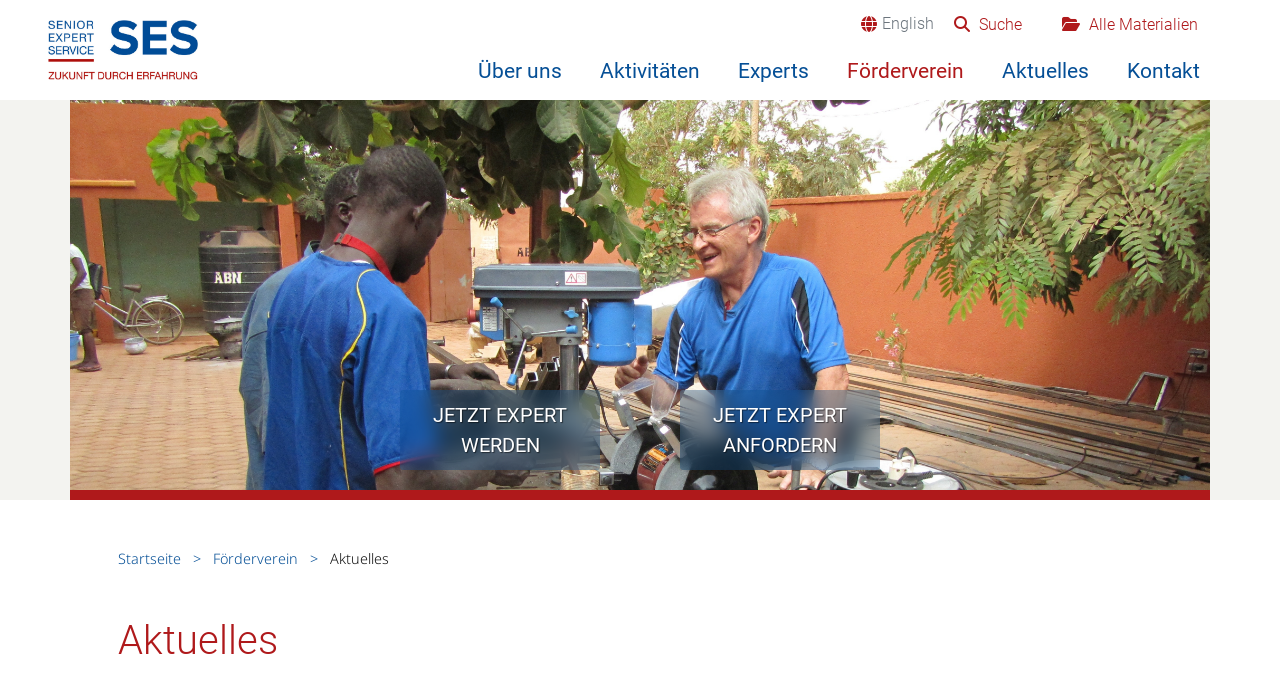

--- FILE ---
content_type: text/html; charset=utf-8
request_url: https://ses-bonn.de/foerderverein/aktuelles
body_size: 5971
content:
<!DOCTYPE html>
<html lang="de">
<head>
<link rel="preconnect" href="//privacy-proxy.usercentrics.eu">
<link rel="preload" href="//privacy-proxy.usercentrics.eu/latest/uc-block.bundle.js" as="script">

<script id="usercentrics-cmp" src="https://web.cmp.usercentrics.eu/ui/loader.js" data-settings-id="ED8ON8Iw0HHHk8" async></script>
<script type="application/javascript" src="https://privacy-proxy.usercentrics.eu/latest/uc-block.bundle.js"></script>

<script>
        uc.setServiceAlias({'SkEscVsusbX': 'mRN4MY9hfoxjZM'});
        uc.blockElements({
          'SkEscVsusbX': '.rssfeed'
        });
    </script>

<meta charset="utf-8">
<!-- 
	Konzept, Design & Programmierung:
	pinger-eden.de

	This website is powered by TYPO3 - inspiring people to share!
	TYPO3 is a free open source Content Management Framework initially created by Kasper Skaarhoj and licensed under GNU/GPL.
	TYPO3 is copyright 1998-2026 of Kasper Skaarhoj. Extensions are copyright of their respective owners.
	Information and contribution at https://typo3.org/
-->


<link rel="icon" href="/_assets/204aaa95991e97fdb0de5447708fb9d0/Icons/favicon.ico" type="image/png">
<title>Senior Expert Service: Aktuelles</title>
<meta name="generator" content="TYPO3 CMS" />
<meta name="viewport" content="width=device-width, initial-scale=1, shrink-to-fit=no" />
<meta name="twitter:card" content="summary" />


<link rel="stylesheet" href="/typo3temp/assets/css/7015c8c4ac5ff815b57530b221005fc6.css?1693560760" media="all">
<link rel="stylesheet" href="/_assets/204aaa95991e97fdb0de5447708fb9d0/Css/fonts.css?1694765066" media="all">
<link rel="stylesheet" href="/_assets/204aaa95991e97fdb0de5447708fb9d0/Css/sm-core-css.css?1694332780" media="all">
<link rel="stylesheet" href="/_assets/204aaa95991e97fdb0de5447708fb9d0/Css/sm-clean/sm-clean.css?1694342353" media="all">
<link rel="stylesheet" href="/_assets/204aaa95991e97fdb0de5447708fb9d0/Css/bootstrap-icons.css?1693572266" media="all">
<link rel="stylesheet" href="/_assets/204aaa95991e97fdb0de5447708fb9d0/Css/styles.css?1694348946" media="all">
<link rel="stylesheet" href="/_assets/204aaa95991e97fdb0de5447708fb9d0/Css/custom.css?1766139893" media="all">
<link rel="stylesheet" href="/_assets/204aaa95991e97fdb0de5447708fb9d0/fonts/fontawsome/css/fontawesome.min.css?1712057568" media="all">
<link rel="stylesheet" href="/_assets/204aaa95991e97fdb0de5447708fb9d0/fonts/fontawsome/css/solid.min.css?1712057568" media="all">
<link rel="stylesheet" href="/_assets/204aaa95991e97fdb0de5447708fb9d0/fonts/fontawsome/css/brands.min.css?1712057568" media="all">
<link rel="stylesheet" href="/_assets/204aaa95991e97fdb0de5447708fb9d0/fonts/fontawsome/css/regular.min.css?1712057568" media="all">
<link rel="stylesheet" href="/_assets/204aaa95991e97fdb0de5447708fb9d0/fonts/fontawsome/css/sharp-thin.min.css?1712057568" media="all">
<link rel="stylesheet" href="/_assets/204aaa95991e97fdb0de5447708fb9d0/fonts/foundation-icons/foundation-icons.css?1695220013" media="all">



<script src="/_assets/204aaa95991e97fdb0de5447708fb9d0/Javascript/jquery-3.7.1.min.js?1694245094"></script>


<link rel="canonical" href="https://ses-bonn.de/foerderverein/aktuelles"/>
</head>
<body class="d-flex flex-column h-100">

<main class="flex-shrink-0"><!-- animierter Spendenbutton --><div class="spinnerParent"><div class="iconWrapper"><div class="lds-ellipsis"><div></div><div></div><div></div><div></div></div></div></div><div class="flashParent"><div class="flashWrapper"><div class="flashContent"><div class="alert alert-success"></div><div class="mehrBtnWrapper mt0 flashParentBtnWrapper"><button type="submit" class="sesFormSubmit closeFlash"></button><button type="submit" class="sesFormSubmit closeFlash discard">Abbrechen</button></div></div></div></div><div class="flashParentError"><div class="flashWrapper"><div class="flashContent"><div class="alert alert-success"></div><div class="mehrBtnWrapper mt0"><button type="submit" class="sesFormSubmit closeFlash">OK</button></div></div></div></div><!-- Navigation--><nav class="main-nav navbar navbar-expand-lg" role="navigation"><div class="navbarContentWrapper"><!-- ServiceNavigation--><div class="serviceNavWrapper"><ul class="container serviceNav"><li class="serviceNavElement"><ul id="language" class="language-menu"><li class="active
                    "><i class="fa-solid fa-globe serviceNavIcon"></i><span>Deutsch</span></li><li class="
                     text-muted"><i class="fa-solid fa-globe serviceNavIcon"></i><span>English</span></li></ul></li><!--
    <li class="serviceNavElement"><i class="fa-solid fa-envelope serviceNavIcon"></i><a class="sidebarLink" title="Kontaktformular" href="/kontakt/kontaktformular">
                Kontaktformular
            </a></li>
--><li class="serviceNavElement"><i class="fa-solid fa-magnifying-glass serviceNavIcon"></i><a class="sidebarLink" title="Suche" href="/suche">
                Suche
            </a></li class="serviceNavElement"><!-- <li class="serviceNavElement"><i class="fa-solid fa-folder-open serviceNavIcon"></i><a class="sidebarLink" title="Alle Materialien" href="/aktuelles/alle-materialien">
                Alle Materialien
            </a></li> --><li class="serviceNavElement"><i class="fa-solid fa-folder-open serviceNavIcon"></i><a class="sidebarLink" title="Alle Materialien" href="/aktuelles/alle-materialien">
                Alle Materialien
            </a></li><!-- blauer Spendenbutton --></ul></div><div class="container px-5 sesHeaderContainer"><!-- Logo--><div class="logoImgContainer"><div class="navbar-brand"><div id="c459" class="frame frame-default frame-type-image frame-layout-0"><div class="ce-image ce-center ce-above"><div class="ce-gallery" data-ce-columns="1" data-ce-images="1"><div class="ce-outer"><div class="ce-inner"><div class="ce-row"><div class="ce-column"><figure class="image"><a href="/home"><img class="image-embed-item img-fluid rounded-3 my-5" src="/fileadmin/user_upload/Redakteure/Materialien/Logos/fuerHeader/SES_Logo_2023_final.jpg" width="983" height="395" loading="lazy" alt="" /></a></figure></div></div></div></div></div></div></div></div></div><!-- Hauptnavigation--><!-- Mobile menu toggle button (hamburger/x icon) --><input id="main-menu-state" type="checkbox" /><label class="main-menu-btn" for="main-menu-state"><span class="main-menu-btn-icon"></span> Toggle main menu visibility
</label><ul id="main-menu" class="sm sm-clean"><li><a href="/ueber-uns/profil" title="Über uns">
                Über uns
            </a><ul ><li class=" "><a href="/ueber-uns/profil" title="Profil">
                        Profil
                    </a></li><li class=" "><a href="/ueber-uns/organisation" title="Organisation">
                        Organisation
                    </a></li><li class=" "><a href="/ueber-uns/evaluationen" title="Evaluationen">
                        Evaluationen
                    </a></li><li class=" "><a href="/ueber-uns/chronik" title="Chronik">
                        Chronik
                    </a></li><li class=" "><a href="/ueber-uns/leitbild" title="Leitbild">
                        Leitbild
                    </a></li><li class=" "><a href="/ueber-uns/netzwerk" title="Netzwerk">
                        Netzwerk
                    </a></li><li class=" "><a href="/ueber-uns/stellenmarkt" title="Stellenmarkt">
                        Stellenmarkt
                    </a></li><li class=" "><a href="/spenden" title="Spenden">
                        Spenden
                    </a></li></ul></li><li><a href="/aktivitaeten/ausland" title="Aktivitäten">
                Aktivitäten
            </a><ul ><li class=" "><a href="/aktivitaeten/ausland" title="Ausland">
                        Ausland
                    </a></li><li class=" "><a href="/aktivitaeten/dajw/dajw-team-works" title="DAJW Team works!">
                        DAJW Team works!
                    </a></li><li class=" "><a href="/aktivitaeten/deutschland" title="Deutschland">
                        Deutschland
                    </a><ul ><li class=" "><a href="/aktivitaeten/deutschland/firmen-kammern-organisationen" title="Firmen – Kammern – Organisationen">
                        Firmen – Kammern – Organisationen
                    </a></li><li class=" "><a href="/aktivitaeten/deutschland/schulprogramm" title="Schulprogramm">
                        Schulprogramm
                    </a></li><li class=" "><a href="/aktivitaeten/deutschland/veraplus" title="VerAplus">
                        VerAplus
                    </a></li></ul></li><li class=" "><a href="/aktivitaeten/german-senior-experts-1" title="German Senior Experts">
                        German Senior Experts
                    </a></li></ul></li><li><a href="/experts/expert-werden" title="Experts">
                Experts
            </a><ul ><li class=" "><a href="/experts/expert-werden" title="Expert werden">
                        Expert werden
                    </a><ul ><li class=" "><a href="/experts/expert-werden/registrierung-per-online-formular" title="Registrierungsportal">
                        Registrierungsportal
                    </a></li><li class=" "><a href="/experts/expert-werden/einsaetze" title="Einsätze">
                        Einsätze
                    </a></li><li class=" "><a href="/experts/expert-werden/information-und-austausch" title="Information und Austausch">
                        Information und Austausch
                    </a></li><li class=" "><a href="/experts/expert-werden/dringend-gesucht" title="Dringend gesucht">
                        Dringend gesucht
                    </a></li><li class=" "><a href="/experts/expert-werden/offene-anfragen" title="Offene Anfragen">
                        Offene Anfragen
                    </a></li></ul></li><li class=" "><a href="/experts/expert-anfordern" title="Expert anfordern">
                        Expert anfordern
                    </a><ul ><li class=" "><a href="/experts/expert-anfordern/einsatzanfrage-ausland" title="Einsatzanfrage Ausland">
                        Einsatzanfrage Ausland
                    </a></li><li class=" "><a href="/experts/expert-anfordern/einsatzanfrage-deutschland" title="Einsatzanfrage Deutschland">
                        Einsatzanfrage Deutschland
                    </a></li></ul></li></ul></li><li><a href="/foerderverein/mitglied-werden" title="Förderverein" class="nav-current">
                Förderverein
            </a><ul ><li class=" "><a href="/foerderverein/mitglied-werden" title="Mitglied werden">
                        Mitglied werden
                    </a></li><li class=" "><a href="/foerderverein/spenden" title="Spenden">
                        Spenden
                    </a></li><li class=" active "><a href="/foerderverein/aktuelles" title="Aktuelles" class="active">
                        Aktuelles
                    </a></li><li class=" "><a href="/foerderverein/kurzfilm" title="Kurzfilm">
                        Kurzfilm
                    </a></li></ul></li><li><a href="/aktuelles/veranstaltungen" title="Aktuelles">
                Aktuelles
            </a><ul ><li class=" "><a href="/aktuelles/veranstaltungen" title="Veranstaltungen">
                        Veranstaltungen
                    </a></li><li class=" "><a href="/aktuelles/pressemitteilungen" title="Pressemitteilungen">
                        Pressemitteilungen
                    </a></li><li class=" "><a href="/aktuelles/flyer" title="Flyer">
                        Flyer
                    </a></li><li class=" "><a href="/aktuelles/jahresbericht" title="Jahresbericht">
                        Jahresbericht
                    </a></li><li class=" "><a href="/aktuelles/logos" title="Logos">
                        Logos
                    </a></li><li class=" "><a href="/aktuelles/ses-aktuell" title="Newsletter">
                        Newsletter
                    </a></li><li class=" "><a href="/aktuelles/infoblaetter" title="Infoblätter">
                        Infoblätter
                    </a></li><li class=" "><a href="/aktuelles/bilder" title="Bilder">
                        Bilder
                    </a></li><li class=" "><a href="/aktuelles/alle-materialien" title="Alle Materialien">
                        Alle Materialien
                    </a></li></ul></li><li><a href="/kontakt" title="Kontakt">
                Kontakt
            </a><ul ><li class=" "><a href="/kontakt/kontaktformular" title="Kontaktformular">
                        Kontaktformular
                    </a></li><li class=" "><a href="/kontakt/ses-zentrale" title="Zentrale Bonn">
                        Zentrale Bonn
                    </a></li><li class=" "><a href="/kontakt/deutschland" title="Deutschland">
                        Deutschland
                    </a></li><li class=" "><a href="/kontakt/ausland" title="Ausland">
                        Ausland
                    </a></li><li class=" "><a href="/kontakt/im-notfall" title="Im Notfall">
                        Im Notfall
                    </a></li></ul></li><li class="serviceNavElement"><ul id="language" class="language-menu"><li class="active
                    "><i class="fa-solid fa-globe serviceNavIcon"></i><span>Deutsch</span></li><li class="
                     text-muted"><i class="fa-solid fa-globe serviceNavIcon"></i><span>English</span></li></ul></li><!--
    <li class="serviceNavElement"><i class="fa-solid fa-envelope serviceNavIcon"></i><a class="sidebarLink" title="Kontaktformular" href="/kontakt/kontaktformular">
                Kontaktformular
            </a></li>
--><li class="serviceNavElement"><i class="fa-solid fa-magnifying-glass serviceNavIcon"></i><a class="sidebarLink" title="Suche" href="/suche">
                Suche
            </a></li class="serviceNavElement"><!-- <li class="serviceNavElement"><i class="fa-solid fa-folder-open serviceNavIcon"></i><a class="sidebarLink" title="Alle Materialien" href="/aktuelles/alle-materialien">
                Alle Materialien
            </a></li> --><li class="serviceNavElement"><i class="fa-solid fa-folder-open serviceNavIcon"></i><a class="sidebarLink" title="Alle Materialien" href="/aktuelles/alle-materialien">
                Alle Materialien
            </a></li><!-- blauer Spendenbutton --></ul></div></div></nav><div  class="headerImg"><!-- Header--><!--TYPO3SEARCH_begin--><div class="container frame-200 headerBgContainer"style="background-image:url('/fileadmin/user_upload/Bildergalerie/Afrika_MENA/Schmidt_BF_14_01.jpg'); background-position: top; background-repeat: no-repeat; background-size: cover;"><!-- <div class="headerTitle">Aktuelles</div> --><div class="claimButtonsWrapper headerWrapperFolge"><a href="/experts/expert-werden" class="claimBtn withShadow headerBtnFolge">Jetzt Expert werden</a><a href="/experts/expert-anfordern" class="claimBtn withShadow headerBtnFolge">Jetzt Expert anfordern</a></div></div><!--TYPO3SEARCH_end--></div><!-- Rootline--><section><div class="container my-5 px-5 rootline"><a href="/home" title="Startseite">
                            Startseite
                        </a><a href="/foerderverein/mitglied-werden" title="Förderverein">
                            Förderverein
                        </a>
                    

            
                
                        Aktuelles
                    

            
        </div></section><!-- Main--><!--TYPO3SEARCH_begin--><section class=""><div class="container px-5 folgeseiten"><div id="c414" class="frame frame-default frame-type-header frame-layout-0 frame-space-after-extra-small"><header><h1 class="">
                Aktuelles
            </h1></header></div><div id="c177" class="frame frame-210 frame-type-news_pi1 frame-layout-0 frame-space-after-small"><div class="news newsHome"><!--TYPO3SEARCH_end--><div class="news-list-view " id="news-container-177"><div class="list-group sesListGroup"><!--
	=====================
		Partials/List/Item.html (Standard - mit Bild)
--><div class="list-group-item"><div class="news-list-item"><div class="newsImgContainer"><div class="newsDate"><div class="extra"><!-- <i class="fas fa-calendar-alt me-1"></i> --><time datetime="2024-03-06" itemprop="datePublished">
        06.03.2024
    </time></div></div><a title="Prämierte Fotos" href="/foerderverein/aktuelles/details?tx_news_pi1%5Baction%5D=detail&amp;tx_news_pi1%5Bcontroller%5D=News&amp;tx_news_pi1%5Bnews%5D=7&amp;cHash=fad6377a92d33a39061bf095f192e39c"><img class="img-fluid" alt="SES-Förderverein präsentiert Einsatzfotos in Ausstellung" src="/fileadmin/_processed_/8/3/csm_DSC_4919_c502924da6.jpg" width="1341" height="849" loading="lazy" /></a></div><div class="newsHead articletype-0"
			itemscope="itemscope" itemtype="http://schema.org/Article"><h3 itemprop="headline"><a itemprop="url" title="Prämierte Fotos" href="/foerderverein/aktuelles/details?tx_news_pi1%5Baction%5D=detail&amp;tx_news_pi1%5Bcontroller%5D=News&amp;tx_news_pi1%5Bnews%5D=7&amp;cHash=fad6377a92d33a39061bf095f192e39c">
					Prämierte Fotos
				</a></h3><!-- teaser --><div class="lead" itemprop="description"><p>Nachdem Corona dem Förderverein einen Strich durch die Rechnung gemacht hatte, konnten nun endlich prämierte Einsatzfotos präsentiert werden.</p></div><div class="mehrBtnWrapper"><a title="Prämierte Fotos" href="/foerderverein/aktuelles/details?tx_news_pi1%5Baction%5D=detail&amp;tx_news_pi1%5Bcontroller%5D=News&amp;tx_news_pi1%5Bnews%5D=7&amp;cHash=fad6377a92d33a39061bf095f192e39c">
					Weiterlesen
				</a></div></div></div></div><!--
	=====================
		Partials/List/Item.html (Standard - mit Bild)
--><div class="list-group-item"><div class="news-list-item"><div class="newsImgContainer"><div class="newsDate"><div class="extra"><!-- <i class="fas fa-calendar-alt me-1"></i> --><time datetime="2023-09-13" itemprop="datePublished">
        13.09.2023
    </time></div></div><a title="Neue Bäume" href="/foerderverein/aktuelles/details?tx_news_pi1%5Baction%5D=detail&amp;tx_news_pi1%5Bcontroller%5D=News&amp;tx_news_pi1%5Bnews%5D=6&amp;cHash=48c60e701e361fe38def2bc56386dcf0"><img class="img-fluid" alt="Neue Bäume wachsen" src="/fileadmin/_processed_/9/5/csm_h_M%C3%BChlbauer_23.1_PH-EGIPF3_49f6350d9a.jpg" width="3014" height="2025" loading="lazy" /></a></div><div class="newsHead articletype-0"
			itemscope="itemscope" itemtype="http://schema.org/Article"><h3 itemprop="headline"><a itemprop="url" title="Neue Bäume" href="/foerderverein/aktuelles/details?tx_news_pi1%5Baction%5D=detail&amp;tx_news_pi1%5Bcontroller%5D=News&amp;tx_news_pi1%5Bnews%5D=6&amp;cHash=48c60e701e361fe38def2bc56386dcf0">
					Neue Bäume
				</a></h3><!-- teaser --><div class="lead" itemprop="description"><p>Mit seiner jüngsten Spendenaktion unterstützt der SES-Förderverein ein Wiederaufforstungsprojekt auf der philippinischen Insel Mindanao.</p></div><div class="mehrBtnWrapper"><a title="Neue Bäume" href="/foerderverein/aktuelles/details?tx_news_pi1%5Baction%5D=detail&amp;tx_news_pi1%5Bcontroller%5D=News&amp;tx_news_pi1%5Bnews%5D=6&amp;cHash=48c60e701e361fe38def2bc56386dcf0">
					Weiterlesen
				</a></div></div></div></div><!--
	=====================
		Partials/List/Item.html (Standard - mit Bild)
--><div class="list-group-item"><div class="news-list-item"><div class="newsImgContainer"><div class="newsDate"><div class="extra"><!-- <i class="fas fa-calendar-alt me-1"></i> --><time datetime="2022-06-15" itemprop="datePublished">
        15.06.2022
    </time></div></div><a title="Junge Mütter" href="/foerderverein/aktuelles/details?tx_news_pi1%5Baction%5D=detail&amp;tx_news_pi1%5Bcontroller%5D=News&amp;tx_news_pi1%5Bnews%5D=4&amp;cHash=b497b3cd64dc01726ead63da970f7fcb"><img class="img-fluid" src="/fileadmin/_processed_/a/a/csm_20230214_144219_d58b5c221a.jpg" width="1435" height="951" loading="lazy" alt="" /></a></div><div class="newsHead articletype-0"
			itemscope="itemscope" itemtype="http://schema.org/Article"><h3 itemprop="headline"><a itemprop="url" title="Junge Mütter" href="/foerderverein/aktuelles/details?tx_news_pi1%5Baction%5D=detail&amp;tx_news_pi1%5Bcontroller%5D=News&amp;tx_news_pi1%5Bnews%5D=4&amp;cHash=b497b3cd64dc01726ead63da970f7fcb">
					Junge Mütter
				</a></h3><!-- teaser --><div class="lead" itemprop="description"><p>Die Rural Focus Initiative in Kasese im Südwesten von Uganda bildet benachteiligte Menschen aus und kümmert sich um junge Mütter ohne Schulabschluss.</p></div><div class="mehrBtnWrapper"><a title="Junge Mütter" href="/foerderverein/aktuelles/details?tx_news_pi1%5Baction%5D=detail&amp;tx_news_pi1%5Bcontroller%5D=News&amp;tx_news_pi1%5Bnews%5D=4&amp;cHash=b497b3cd64dc01726ead63da970f7fcb">
					Weiterlesen
				</a></div></div></div></div><!--
	=====================
		Partials/List/Item.html (Standard - mit Bild)
--><div class="list-group-item"><div class="news-list-item"><div class="newsImgContainer"><div class="newsDate"><div class="extra"><!-- <i class="fas fa-calendar-alt me-1"></i> --><time datetime="2021-11-04" itemprop="datePublished">
        04.11.2021
    </time></div></div><a title="Ein Platz für Bücher" href="/foerderverein/aktuelles/details?tx_news_pi1%5Baction%5D=detail&amp;tx_news_pi1%5Bcontroller%5D=News&amp;tx_news_pi1%5Bnews%5D=5&amp;cHash=87ae44f8b71c6a4aa6669091aa26d72c"><img class="img-fluid" src="/fileadmin/_processed_/5/d/csm_20220408_102852_49e2c27d14.jpg" width="1548" height="1035" loading="lazy" alt="" /></a></div><div class="newsHead articletype-0"
			itemscope="itemscope" itemtype="http://schema.org/Article"><h3 itemprop="headline"><a itemprop="url" title="Ein Platz für Bücher" href="/foerderverein/aktuelles/details?tx_news_pi1%5Baction%5D=detail&amp;tx_news_pi1%5Bcontroller%5D=News&amp;tx_news_pi1%5Bnews%5D=5&amp;cHash=87ae44f8b71c6a4aa6669091aa26d72c">
					Ein Platz für Bücher
				</a></h3><!-- teaser --><div class="lead" itemprop="description"><p>Für Schülerinnen und Schüler ging ein lang gehegter Wunsch in Erfüllung und der SES-Förderverein wurde für seinen Einsatz belohnt.</p></div><div class="mehrBtnWrapper"><a title="Ein Platz für Bücher" href="/foerderverein/aktuelles/details?tx_news_pi1%5Baction%5D=detail&amp;tx_news_pi1%5Bcontroller%5D=News&amp;tx_news_pi1%5Bnews%5D=5&amp;cHash=87ae44f8b71c6a4aa6669091aa26d72c">
					Weiterlesen
				</a></div></div></div></div></div></div><!--TYPO3SEARCH_begin--></div></div><div id="c182" class="frame frame-default frame-type-shortcut frame-layout-0"><div class="frame-210"><div class="container px-5 serviceBox"><h2>Spendenkonto*</h2><ul><li><strong>Verein zur Förderung des Senior Experten Service e.V.</strong>&nbsp;&nbsp;&nbsp;<br>Volksbank Köln Bonn eG&nbsp;&nbsp;&nbsp;<br>IBAN: DE50 3806 0186 2005 8200 17&nbsp;&nbsp;&nbsp;<br>BIC: GENODED1BRS</li></ul><p><sup>*Der Förderverein arbeitet ehrenamtlich und zu minimalen Verwaltungskosten. Mitgliedsbeiträge und Spenden werden ausschließlich und unmittelbar für gemeinnützige Zwecke verwendet.</sup></p><hr /><h2>Kontakt</h2><ul><li><strong>Vorsitzender</strong><br>Otmar Greiff</li><li><strong>Geschäftsführerin</strong><br>Ursula Roth</li><li><strong>Verein zur Förderung des Senior Experten Service e.V.</strong><br>Kaiserstraße 185<br>53113 Bonn<br>Deutschland<br><a href="tel:+4922826090145" title="+49 228 26090-145">+49 228 26090-145</a><br><a href="mailto:foerderverein@ses-bonn.de" title="foerderverein@ses-bonn.de">foerderverein(at)ses-bonn.de</a></li></ul></div></div></div></div></section><!--TYPO3SEARCH_end--></main><!-- Footer--><footer class="bg-dark py-4 mt-auto footerSES"><div class="container px-5"><!-- <div class="row align-items-center justify-content-center flex-column flex-sm-row"> --><div class="footerContentWrapper"><div class="footerSesWrapper"><div class="col-auto"><div class="small mx-5 my-2">
                        &copy; Senior Expert Service (SES) gGmbH&nbsp;2026
                    </div></div><div class="col-auto"><div class=" mx-5 my-2"><a href="/impressum" title="Impressum" class="link-light small">
                                Impressum
                            </a><span class="text-white mx-1">&middot;</span><a href="/datenschutz" title="Datenschutz" class="link-light small">
                                Datenschutz
                            </a><span class="text-white mx-1">&middot;</span><a href="/kontakt" title="Kontakt" class="link-light small">
                                Kontakt
                            </a><span class="text-white mx-1">&middot;</span><a href="/foto-film-tonaufnahmen" title="Foto-, Film-, Tonaufnahmen" class="link-light small">
                                Foto-, Film-, Tonaufnahmen
                            </a></div></div><div class="col-auto"><div class=" mx-5 my-2"><a class="socialFooter" title="Folge uns auf Facebook" target="_blank" href="https://www.facebook.com/SeniorExpertService"><i class="fa-brands fa-facebook"></i></a><a class="socialFooter" title="Folge uns auf Instagram" target="_blank" href="https://www.instagram.com/seniorexpertservice/"><i class="fa-brands fa-instagram"></i></a><a class="socialFooter" title="Folge uns auf LinkedIn" target="_blank" href="https://de.linkedin.com/company/senior-experten-service"><i class="fa-brands fa-linkedin"></i></a></div></div></div><div class="footerSponsorsWrapper"><div class="footerLogosContainer"><div class="bmiLogosWrapper"><div id="c86" class="frame frame-default frame-type-image frame-layout-0"><div class="ce-image ce-center ce-above"><div class="ce-gallery" data-ce-columns="2" data-ce-images="2"><div class="ce-outer"><div class="ce-inner"><div class="ce-row"><div class="ce-column"><figure class="image"><a href="https://www.bmz.de/" target="_blank" rel="noreferrer"><img class="image-embed-item img-fluid rounded-3 my-5" src="/fileadmin/images/sponsoren/bmz-montage.jpg" width="738" height="391" loading="lazy" alt="" /></a></figure></div><div class="ce-column"><figure class="image"><a href="https://www.bmbf.de/" target="_blank" rel="noreferrer"><img class="image-embed-item img-fluid rounded-3 my-5" src="/fileadmin/images/sponsoren/bmbf-montage.jpg" width="698" height="376" loading="lazy" alt="" /></a></figure></div></div></div></div></div></div></div></div></div></div></div></div></footer>
<div class="sidebarIcon back-to-top" id="back-to-top">
    <a href="#" class=""
        title="Nach oben scrollen">
        <i class="fa-solid fa-chevron-up"></i>
    </a>
</div>

<script src="/_assets/204aaa95991e97fdb0de5447708fb9d0/Javascript/jquery.smartmenus.min.js?1694332885"></script>
<script src="/_assets/204aaa95991e97fdb0de5447708fb9d0/Javascript/bootstrap.bundle.min.js?1693572406"></script>
<script src="/_assets/204aaa95991e97fdb0de5447708fb9d0/Javascript/scripts.js?1713172022"></script>
<script src="/_assets/204aaa95991e97fdb0de5447708fb9d0/Javascript/fslightbox.js?1701004685"></script>
<script src="/_assets/204aaa95991e97fdb0de5447708fb9d0/Javascript/custom/all.js?1769157340"></script>
<script src="/_assets/204aaa95991e97fdb0de5447708fb9d0/Javascript/custom/constants.js?1711360590"></script>
<script src="/_assets/204aaa95991e97fdb0de5447708fb9d0/Javascript/custom/matomo.js?1720769153" type="text/plain" data-usercentrics="Matomo (self hosted)"></script>


</body>
</html>

--- FILE ---
content_type: text/css; charset=utf-8
request_url: https://ses-bonn.de/_assets/204aaa95991e97fdb0de5447708fb9d0/Css/fonts.css?1694765066
body_size: 711
content:
/* noto-sans-100 - latin */
@font-face {
  font-display: swap; /* Check https://developer.mozilla.org/en-US/docs/Web/CSS/@font-face/font-display for other options. */
  font-family: 'Noto Sans';
  font-style: normal;
  font-weight: 100;
  src: url('../fonts/noto-sans-v30-latin/noto-sans-v30-latin-100.woff2') format('woff2'), /* Chrome 36+, Opera 23+, Firefox 39+, Safari 12+, iOS 10+ */
       url('../fonts/noto-sans-v30-latin/noto-sans-v30-latin-100.ttf') format('truetype'); /* Chrome 4+, Firefox 3.5+, IE 9+, Safari 3.1+, iOS 4.2+, Android Browser 2.2+ */
}
/* noto-sans-300 - latin */
@font-face {
  font-display: swap; /* Check https://developer.mozilla.org/en-US/docs/Web/CSS/@font-face/font-display for other options. */
  font-family: 'Noto Sans';
  font-style: normal;
  font-weight: 300;
  src: url('../fonts/noto-sans-v30-latin/noto-sans-v30-latin-300.woff2') format('woff2'), /* Chrome 36+, Opera 23+, Firefox 39+, Safari 12+, iOS 10+ */
       url('../fonts/noto-sans-v30-latin/noto-sans-v30-latin-300.ttf') format('truetype'); /* Chrome 4+, Firefox 3.5+, IE 9+, Safari 3.1+, iOS 4.2+, Android Browser 2.2+ */
}
/* noto-sans-regular - latin */
@font-face {
  font-display: swap; /* Check https://developer.mozilla.org/en-US/docs/Web/CSS/@font-face/font-display for other options. */
  font-family: 'Noto Sans';
  font-style: normal;
  font-weight: 400;
  src: url('../fonts/noto-sans-v30-latin/noto-sans-v30-latin-regular.woff2') format('woff2'), /* Chrome 36+, Opera 23+, Firefox 39+, Safari 12+, iOS 10+ */
       url('../fonts/noto-sans-v30-latin/noto-sans-v30-latin-regular.ttf') format('truetype'); /* Chrome 4+, Firefox 3.5+, IE 9+, Safari 3.1+, iOS 4.2+, Android Browser 2.2+ */
}
/* noto-sans-600 - latin */
@font-face {
  font-display: swap; /* Check https://developer.mozilla.org/en-US/docs/Web/CSS/@font-face/font-display for other options. */
  font-family: 'Noto Sans';
  font-style: normal;
  font-weight: 600;
  src: url('../fonts/noto-sans-v30-latin/noto-sans-v30-latin-600.woff2') format('woff2'), /* Chrome 36+, Opera 23+, Firefox 39+, Safari 12+, iOS 10+ */
       url('../fonts/noto-sans-v30-latin/noto-sans-v30-latin-600.ttf') format('truetype'); /* Chrome 4+, Firefox 3.5+, IE 9+, Safari 3.1+, iOS 4.2+, Android Browser 2.2+ */
}
/* noto-sans-800 - latin */
@font-face {
  font-display: swap; /* Check https://developer.mozilla.org/en-US/docs/Web/CSS/@font-face/font-display for other options. */
  font-family: 'Noto Sans';
  font-style: normal;
  font-weight: 800;
  src: url('../fonts/noto-sans-v30-latin/noto-sans-v30-latin-800.woff2') format('woff2'), /* Chrome 36+, Opera 23+, Firefox 39+, Safari 12+, iOS 10+ */
       url('../fonts/noto-sans-v30-latin/noto-sans-v30-latin-800.ttf') format('truetype'); /* Chrome 4+, Firefox 3.5+, IE 9+, Safari 3.1+, iOS 4.2+, Android Browser 2.2+ */
}
  
  /* roboto-100 - latin-ext_latin */
@font-face {
  font-family: 'Roboto';
  font-style: normal;
  font-weight: 100;
  src: url('../fonts/roboto-v30-latin/roboto-v30-latin-100.eot'); /* IE9 Compat Modes */
  src: local(''),
       url('../fonts/roboto-v30-latin/roboto-v30-latin-100.eot?#iefix') format('embedded-opentype'), /* IE6-IE8 */
       url('../fonts/roboto-v30-latin/roboto-v30-latin-100.woff2') format('woff2'), /* Super Modern Browsers */
       url('../fonts/roboto-v30-latin/roboto-v30-latin-100.woff') format('woff'), /* Modern Browsers */
       url('../fonts/roboto-v30-latin/roboto-v30-latin-100.ttf') format('truetype'), /* Safari, Android, iOS */
       url('../fonts/roboto-v30-latin/roboto-v30-latin-100.svg#Roboto') format('svg'); /* Legacy iOS */
}

/* roboto-300 - latin-ext_latin */
@font-face {
  font-family: 'Roboto';
  font-style: normal;
  font-weight: 300;
  src: url('../fonts/roboto-v30-latin/roboto-v30-latin-300.eot'); /* IE9 Compat Modes */
  src: local(''),
       url('../fonts/roboto-v30-latin/roboto-v30-latin-300.eot?#iefix') format('embedded-opentype'), /* IE6-IE8 */
       url('../fonts/roboto-v30-latin/roboto-v30-latin-300.woff2') format('woff2'), /* Super Modern Browsers */
       url('../fonts/roboto-v30-latin/roboto-v30-latin-300.woff') format('woff'), /* Modern Browsers */
       url('../fonts/roboto-v30-latin/roboto-v30-latin-300.ttf') format('truetype'), /* Safari, Android, iOS */
       url('../fonts/roboto-v30-latin/roboto-v30-latin-300.svg#Roboto') format('svg'); /* Legacy iOS */
}
/* roboto-regular - latin-ext_latin */
@font-face {
  font-family: 'Roboto';
  font-style: normal;
  font-weight: 400;
  src: url('../fonts/roboto-v30-latin/roboto-v30-latin-regular.eot'); /* IE9 Compat Modes */
  src: local(''),
       url('../fonts/roboto-v30-latin/roboto-v30-latin-regular.eot?#iefix') format('embedded-opentype'), /* IE6-IE8 */
       url('../fonts/roboto-v30-latin/roboto-v30-latin-regular.woff2') format('woff2'), /* Super Modern Browsers */
       url('../fonts/roboto-v30-latin/roboto-v30-latin-regular.woff') format('woff'), /* Modern Browsers */
       url('../fonts/roboto-v30-latin/roboto-v30-latin-regular.ttf') format('truetype'), /* Safari, Android, iOS */
       url('../fonts/roboto-v30-latin/roboto-v30-latin-regular.svg#Roboto') format('svg'); /* Legacy iOS */
}
/* roboto-700 - latin-ext_latin */
@font-face {
  font-family: 'Roboto';
  font-style: normal;
  font-weight: 700;
  src: url('../fonts/roboto-v30-latin/roboto-v30-latin-700.eot'); /* IE9 Compat Modes */
  src: local(''),
       url('../fonts/roboto-v30-latin/roboto-v30-latin-700.eot?#iefix') format('embedded-opentype'), /* IE6-IE8 */
       url('../fonts/roboto-v30-latin/roboto-v30-latin-700.woff2') format('woff2'), /* Super Modern Browsers */
       url('../fonts/roboto-v30-latin/roboto-v30-latin-700.woff') format('woff'), /* Modern Browsers */
       url('../fonts/roboto-v30-latin/roboto-v30-latin-700.ttf') format('truetype'), /* Safari, Android, iOS */
       url('../fonts/roboto-v30-latin/roboto-v30-latin-700.svg#Roboto') format('svg'); /* Legacy iOS */
}
/* roboto-900 - latin-ext_latin */
@font-face {
  font-family: 'Roboto';
  font-style: normal;
  font-weight: 900;
  src: url('../fonts/roboto-v30-latin/roboto-v30-latin-900.eot'); /* IE9 Compat Modes */
  src: local(''),
       url('../fonts/roboto-v30-latin/roboto-v30-latin-900.eot?#iefix') format('embedded-opentype'), /* IE6-IE8 */
       url('../fonts/roboto-v30-latin/roboto-v30-latin-900.woff2') format('woff2'), /* Super Modern Browsers */
       url('../fonts/roboto-v30-latin/roboto-v30-latin-900.woff') format('woff'), /* Modern Browsers */
       url('../fonts/roboto-v30-latin/roboto-v30-latin-900.ttf') format('truetype'), /* Safari, Android, iOS */
       url('../fonts/roboto-v30-latin/roboto-v30-latin-900.svg#Roboto') format('svg'); /* Legacy iOS */
}

--- FILE ---
content_type: text/css; charset=utf-8
request_url: https://ses-bonn.de/_assets/204aaa95991e97fdb0de5447708fb9d0/Css/bootstrap-icons.css?1693572266
body_size: 9289
content:
@font-face {
    font-family: "bootstrap-icons";
    src: url("./fonts/bootstrap-icons.woff2?856008caa5eb66df68595e734e59580d") format("woff2"),
  url("./fonts/bootstrap-icons.woff?856008caa5eb66df68595e734e59580d") format("woff");
  }
  
  [class^="bi-"]::before,
  [class*=" bi-"]::before {
    display: inline-block;
    font-family: bootstrap-icons !important;
    font-style: normal;
    font-weight: normal !important;
    font-variant: normal;
    text-transform: none;
    line-height: 1;
    vertical-align: -.125em;
    -webkit-font-smoothing: antialiased;
    -moz-osx-font-smoothing: grayscale;
  }
  
  .bi-alarm-fill::before { content: "\f101"; }
  .bi-alarm::before { content: "\f102"; }
  .bi-align-bottom::before { content: "\f103"; }
  .bi-align-center::before { content: "\f104"; }
  .bi-align-end::before { content: "\f105"; }
  .bi-align-middle::before { content: "\f106"; }
  .bi-align-start::before { content: "\f107"; }
  .bi-align-top::before { content: "\f108"; }
  .bi-alt::before { content: "\f109"; }
  .bi-app-indicator::before { content: "\f10a"; }
  .bi-app::before { content: "\f10b"; }
  .bi-archive-fill::before { content: "\f10c"; }
  .bi-archive::before { content: "\f10d"; }
  .bi-arrow-90deg-down::before { content: "\f10e"; }
  .bi-arrow-90deg-left::before { content: "\f10f"; }
  .bi-arrow-90deg-right::before { content: "\f110"; }
  .bi-arrow-90deg-up::before { content: "\f111"; }
  .bi-arrow-bar-down::before { content: "\f112"; }
  .bi-arrow-bar-left::before { content: "\f113"; }
  .bi-arrow-bar-right::before { content: "\f114"; }
  .bi-arrow-bar-up::before { content: "\f115"; }
  .bi-arrow-clockwise::before { content: "\f116"; }
  .bi-arrow-counterclockwise::before { content: "\f117"; }
  .bi-arrow-down-circle-fill::before { content: "\f118"; }
  .bi-arrow-down-circle::before { content: "\f119"; }
  .bi-arrow-down-left-circle-fill::before { content: "\f11a"; }
  .bi-arrow-down-left-circle::before { content: "\f11b"; }
  .bi-arrow-down-left-square-fill::before { content: "\f11c"; }
  .bi-arrow-down-left-square::before { content: "\f11d"; }
  .bi-arrow-down-left::before { content: "\f11e"; }
  .bi-arrow-down-right-circle-fill::before { content: "\f11f"; }
  .bi-arrow-down-right-circle::before { content: "\f120"; }
  .bi-arrow-down-right-square-fill::before { content: "\f121"; }
  .bi-arrow-down-right-square::before { content: "\f122"; }
  .bi-arrow-down-right::before { content: "\f123"; }
  .bi-arrow-down-short::before { content: "\f124"; }
  .bi-arrow-down-square-fill::before { content: "\f125"; }
  .bi-arrow-down-square::before { content: "\f126"; }
  .bi-arrow-down-up::before { content: "\f127"; }
  .bi-arrow-down::before { content: "\f128"; }
  .bi-arrow-left-circle-fill::before { content: "\f129"; }
  .bi-arrow-left-circle::before { content: "\f12a"; }
  .bi-arrow-left-right::before { content: "\f12b"; }
  .bi-arrow-left-short::before { content: "\f12c"; }
  .bi-arrow-left-square-fill::before { content: "\f12d"; }
  .bi-arrow-left-square::before { content: "\f12e"; }
  .bi-arrow-left::before { content: "\f12f"; }
  .bi-arrow-repeat::before { content: "\f130"; }
  .bi-arrow-return-left::before { content: "\f131"; }
  .bi-arrow-return-right::before { content: "\f132"; }
  .bi-arrow-right-circle-fill::before { content: "\f133"; }
  .bi-arrow-right-circle::before { content: "\f134"; }
  .bi-arrow-right-short::before { content: "\f135"; }
  .bi-arrow-right-square-fill::before { content: "\f136"; }
  .bi-arrow-right-square::before { content: "\f137"; }
  .bi-arrow-right::before { content: "\f138"; }
  .bi-arrow-up-circle-fill::before { content: "\f139"; }
  .bi-arrow-up-circle::before { content: "\f13a"; }
  .bi-arrow-up-left-circle-fill::before { content: "\f13b"; }
  .bi-arrow-up-left-circle::before { content: "\f13c"; }
  .bi-arrow-up-left-square-fill::before { content: "\f13d"; }
  .bi-arrow-up-left-square::before { content: "\f13e"; }
  .bi-arrow-up-left::before { content: "\f13f"; }
  .bi-arrow-up-right-circle-fill::before { content: "\f140"; }
  .bi-arrow-up-right-circle::before { content: "\f141"; }
  .bi-arrow-up-right-square-fill::before { content: "\f142"; }
  .bi-arrow-up-right-square::before { content: "\f143"; }
  .bi-arrow-up-right::before { content: "\f144"; }
  .bi-arrow-up-short::before { content: "\f145"; }
  .bi-arrow-up-square-fill::before { content: "\f146"; }
  .bi-arrow-up-square::before { content: "\f147"; }
  .bi-arrow-up::before { content: "\f148"; }
  .bi-arrows-angle-contract::before { content: "\f149"; }
  .bi-arrows-angle-expand::before { content: "\f14a"; }
  .bi-arrows-collapse::before { content: "\f14b"; }
  .bi-arrows-expand::before { content: "\f14c"; }
  .bi-arrows-fullscreen::before { content: "\f14d"; }
  .bi-arrows-move::before { content: "\f14e"; }
  .bi-aspect-ratio-fill::before { content: "\f14f"; }
  .bi-aspect-ratio::before { content: "\f150"; }
  .bi-asterisk::before { content: "\f151"; }
  .bi-at::before { content: "\f152"; }
  .bi-award-fill::before { content: "\f153"; }
  .bi-award::before { content: "\f154"; }
  .bi-back::before { content: "\f155"; }
  .bi-backspace-fill::before { content: "\f156"; }
  .bi-backspace-reverse-fill::before { content: "\f157"; }
  .bi-backspace-reverse::before { content: "\f158"; }
  .bi-backspace::before { content: "\f159"; }
  .bi-badge-3d-fill::before { content: "\f15a"; }
  .bi-badge-3d::before { content: "\f15b"; }
  .bi-badge-4k-fill::before { content: "\f15c"; }
  .bi-badge-4k::before { content: "\f15d"; }
  .bi-badge-8k-fill::before { content: "\f15e"; }
  .bi-badge-8k::before { content: "\f15f"; }
  .bi-badge-ad-fill::before { content: "\f160"; }
  .bi-badge-ad::before { content: "\f161"; }
  .bi-badge-ar-fill::before { content: "\f162"; }
  .bi-badge-ar::before { content: "\f163"; }
  .bi-badge-cc-fill::before { content: "\f164"; }
  .bi-badge-cc::before { content: "\f165"; }
  .bi-badge-hd-fill::before { content: "\f166"; }
  .bi-badge-hd::before { content: "\f167"; }
  .bi-badge-tm-fill::before { content: "\f168"; }
  .bi-badge-tm::before { content: "\f169"; }
  .bi-badge-vo-fill::before { content: "\f16a"; }
  .bi-badge-vo::before { content: "\f16b"; }
  .bi-badge-vr-fill::before { content: "\f16c"; }
  .bi-badge-vr::before { content: "\f16d"; }
  .bi-badge-wc-fill::before { content: "\f16e"; }
  .bi-badge-wc::before { content: "\f16f"; }
  .bi-bag-check-fill::before { content: "\f170"; }
  .bi-bag-check::before { content: "\f171"; }
  .bi-bag-dash-fill::before { content: "\f172"; }
  .bi-bag-dash::before { content: "\f173"; }
  .bi-bag-fill::before { content: "\f174"; }
  .bi-bag-plus-fill::before { content: "\f175"; }
  .bi-bag-plus::before { content: "\f176"; }
  .bi-bag-x-fill::before { content: "\f177"; }
  .bi-bag-x::before { content: "\f178"; }
  .bi-bag::before { content: "\f179"; }
  .bi-bar-chart-fill::before { content: "\f17a"; }
  .bi-bar-chart-line-fill::before { content: "\f17b"; }
  .bi-bar-chart-line::before { content: "\f17c"; }
  .bi-bar-chart-steps::before { content: "\f17d"; }
  .bi-bar-chart::before { content: "\f17e"; }
  .bi-basket-fill::before { content: "\f17f"; }
  .bi-basket::before { content: "\f180"; }
  .bi-basket2-fill::before { content: "\f181"; }
  .bi-basket2::before { content: "\f182"; }
  .bi-basket3-fill::before { content: "\f183"; }
  .bi-basket3::before { content: "\f184"; }
  .bi-battery-charging::before { content: "\f185"; }
  .bi-battery-full::before { content: "\f186"; }
  .bi-battery-half::before { content: "\f187"; }
  .bi-battery::before { content: "\f188"; }
  .bi-bell-fill::before { content: "\f189"; }
  .bi-bell::before { content: "\f18a"; }
  .bi-bezier::before { content: "\f18b"; }
  .bi-bezier2::before { content: "\f18c"; }
  .bi-bicycle::before { content: "\f18d"; }
  .bi-binoculars-fill::before { content: "\f18e"; }
  .bi-binoculars::before { content: "\f18f"; }
  .bi-blockquote-left::before { content: "\f190"; }
  .bi-blockquote-right::before { content: "\f191"; }
  .bi-book-fill::before { content: "\f192"; }
  .bi-book-half::before { content: "\f193"; }
  .bi-book::before { content: "\f194"; }
  .bi-bookmark-check-fill::before { content: "\f195"; }
  .bi-bookmark-check::before { content: "\f196"; }
  .bi-bookmark-dash-fill::before { content: "\f197"; }
  .bi-bookmark-dash::before { content: "\f198"; }
  .bi-bookmark-fill::before { content: "\f199"; }
  .bi-bookmark-heart-fill::before { content: "\f19a"; }
  .bi-bookmark-heart::before { content: "\f19b"; }
  .bi-bookmark-plus-fill::before { content: "\f19c"; }
  .bi-bookmark-plus::before { content: "\f19d"; }
  .bi-bookmark-star-fill::before { content: "\f19e"; }
  .bi-bookmark-star::before { content: "\f19f"; }
  .bi-bookmark-x-fill::before { content: "\f1a0"; }
  .bi-bookmark-x::before { content: "\f1a1"; }
  .bi-bookmark::before { content: "\f1a2"; }
  .bi-bookmarks-fill::before { content: "\f1a3"; }
  .bi-bookmarks::before { content: "\f1a4"; }
  .bi-bookshelf::before { content: "\f1a5"; }
  .bi-bootstrap-fill::before { content: "\f1a6"; }
  .bi-bootstrap-reboot::before { content: "\f1a7"; }
  .bi-bootstrap::before { content: "\f1a8"; }
  .bi-border-all::before { content: "\f1a9"; }
  .bi-border-bottom::before { content: "\f1aa"; }
  .bi-border-center::before { content: "\f1ab"; }
  .bi-border-inner::before { content: "\f1ac"; }
  .bi-border-left::before { content: "\f1ad"; }
  .bi-border-middle::before { content: "\f1ae"; }
  .bi-border-outer::before { content: "\f1af"; }
  .bi-border-right::before { content: "\f1b0"; }
  .bi-border-style::before { content: "\f1b1"; }
  .bi-border-top::before { content: "\f1b2"; }
  .bi-border-width::before { content: "\f1b3"; }
  .bi-border::before { content: "\f1b4"; }
  .bi-bounding-box-circles::before { content: "\f1b5"; }
  .bi-bounding-box::before { content: "\f1b6"; }
  .bi-box-arrow-down-left::before { content: "\f1b7"; }
  .bi-box-arrow-down-right::before { content: "\f1b8"; }
  .bi-box-arrow-down::before { content: "\f1b9"; }
  .bi-box-arrow-in-down-left::before { content: "\f1ba"; }
  .bi-box-arrow-in-down-right::before { content: "\f1bb"; }
  .bi-box-arrow-in-down::before { content: "\f1bc"; }
  .bi-box-arrow-in-left::before { content: "\f1bd"; }
  .bi-box-arrow-in-right::before { content: "\f1be"; }
  .bi-box-arrow-in-up-left::before { content: "\f1bf"; }
  .bi-box-arrow-in-up-right::before { content: "\f1c0"; }
  .bi-box-arrow-in-up::before { content: "\f1c1"; }
  .bi-box-arrow-left::before { content: "\f1c2"; }
  .bi-box-arrow-right::before { content: "\f1c3"; }
  .bi-box-arrow-up-left::before { content: "\f1c4"; }
  .bi-box-arrow-up-right::before { content: "\f1c5"; }
  .bi-box-arrow-up::before { content: "\f1c6"; }
  .bi-box-seam::before { content: "\f1c7"; }
  .bi-box::before { content: "\f1c8"; }
  .bi-braces::before { content: "\f1c9"; }
  .bi-bricks::before { content: "\f1ca"; }
  .bi-briefcase-fill::before { content: "\f1cb"; }
  .bi-briefcase::before { content: "\f1cc"; }
  .bi-brightness-alt-high-fill::before { content: "\f1cd"; }
  .bi-brightness-alt-high::before { content: "\f1ce"; }
  .bi-brightness-alt-low-fill::before { content: "\f1cf"; }
  .bi-brightness-alt-low::before { content: "\f1d0"; }
  .bi-brightness-high-fill::before { content: "\f1d1"; }
  .bi-brightness-high::before { content: "\f1d2"; }
  .bi-brightness-low-fill::before { content: "\f1d3"; }
  .bi-brightness-low::before { content: "\f1d4"; }
  .bi-broadcast-pin::before { content: "\f1d5"; }
  .bi-broadcast::before { content: "\f1d6"; }
  .bi-brush-fill::before { content: "\f1d7"; }
  .bi-brush::before { content: "\f1d8"; }
  .bi-bucket-fill::before { content: "\f1d9"; }
  .bi-bucket::before { content: "\f1da"; }
  .bi-bug-fill::before { content: "\f1db"; }
  .bi-bug::before { content: "\f1dc"; }
  .bi-building::before { content: "\f1dd"; }
  .bi-bullseye::before { content: "\f1de"; }
  .bi-calculator-fill::before { content: "\f1df"; }
  .bi-calculator::before { content: "\f1e0"; }
  .bi-calendar-check-fill::before { content: "\f1e1"; }
  .bi-calendar-check::before { content: "\f1e2"; }
  .bi-calendar-date-fill::before { content: "\f1e3"; }
  .bi-calendar-date::before { content: "\f1e4"; }
  .bi-calendar-day-fill::before { content: "\f1e5"; }
  .bi-calendar-day::before { content: "\f1e6"; }
  .bi-calendar-event-fill::before { content: "\f1e7"; }
  .bi-calendar-event::before { content: "\f1e8"; }
  .bi-calendar-fill::before { content: "\f1e9"; }
  .bi-calendar-minus-fill::before { content: "\f1ea"; }
  .bi-calendar-minus::before { content: "\f1eb"; }
  .bi-calendar-month-fill::before { content: "\f1ec"; }
  .bi-calendar-month::before { content: "\f1ed"; }
  .bi-calendar-plus-fill::before { content: "\f1ee"; }
  .bi-calendar-plus::before { content: "\f1ef"; }
  .bi-calendar-range-fill::before { content: "\f1f0"; }
  .bi-calendar-range::before { content: "\f1f1"; }
  .bi-calendar-week-fill::before { content: "\f1f2"; }
  .bi-calendar-week::before { content: "\f1f3"; }
  .bi-calendar-x-fill::before { content: "\f1f4"; }
  .bi-calendar-x::before { content: "\f1f5"; }
  .bi-calendar::before { content: "\f1f6"; }
  .bi-calendar2-check-fill::before { content: "\f1f7"; }
  .bi-calendar2-check::before { content: "\f1f8"; }
  .bi-calendar2-date-fill::before { content: "\f1f9"; }
  .bi-calendar2-date::before { content: "\f1fa"; }
  .bi-calendar2-day-fill::before { content: "\f1fb"; }
  .bi-calendar2-day::before { content: "\f1fc"; }
  .bi-calendar2-event-fill::before { content: "\f1fd"; }
  .bi-calendar2-event::before { content: "\f1fe"; }
  .bi-calendar2-fill::before { content: "\f1ff"; }
  .bi-calendar2-minus-fill::before { content: "\f200"; }
  .bi-calendar2-minus::before { content: "\f201"; }
  .bi-calendar2-month-fill::before { content: "\f202"; }
  .bi-calendar2-month::before { content: "\f203"; }
  .bi-calendar2-plus-fill::before { content: "\f204"; }
  .bi-calendar2-plus::before { content: "\f205"; }
  .bi-calendar2-range-fill::before { content: "\f206"; }
  .bi-calendar2-range::before { content: "\f207"; }
  .bi-calendar2-week-fill::before { content: "\f208"; }
  .bi-calendar2-week::before { content: "\f209"; }
  .bi-calendar2-x-fill::before { content: "\f20a"; }
  .bi-calendar2-x::before { content: "\f20b"; }
  .bi-calendar2::before { content: "\f20c"; }
  .bi-calendar3-event-fill::before { content: "\f20d"; }
  .bi-calendar3-event::before { content: "\f20e"; }
  .bi-calendar3-fill::before { content: "\f20f"; }
  .bi-calendar3-range-fill::before { content: "\f210"; }
  .bi-calendar3-range::before { content: "\f211"; }
  .bi-calendar3-week-fill::before { content: "\f212"; }
  .bi-calendar3-week::before { content: "\f213"; }
  .bi-calendar3::before { content: "\f214"; }
  .bi-calendar4-event::before { content: "\f215"; }
  .bi-calendar4-range::before { content: "\f216"; }
  .bi-calendar4-week::before { content: "\f217"; }
  .bi-calendar4::before { content: "\f218"; }
  .bi-camera-fill::before { content: "\f219"; }
  .bi-camera-reels-fill::before { content: "\f21a"; }
  .bi-camera-reels::before { content: "\f21b"; }
  .bi-camera-video-fill::before { content: "\f21c"; }
  .bi-camera-video-off-fill::before { content: "\f21d"; }
  .bi-camera-video-off::before { content: "\f21e"; }
  .bi-camera-video::before { content: "\f21f"; }
  .bi-camera::before { content: "\f220"; }
  .bi-camera2::before { content: "\f221"; }
  .bi-capslock-fill::before { content: "\f222"; }
  .bi-capslock::before { content: "\f223"; }
  .bi-card-checklist::before { content: "\f224"; }
  .bi-card-heading::before { content: "\f225"; }
  .bi-card-image::before { content: "\f226"; }
  .bi-card-list::before { content: "\f227"; }
  .bi-card-text::before { content: "\f228"; }
  .bi-caret-down-fill::before { content: "\f229"; }
  .bi-caret-down-square-fill::before { content: "\f22a"; }
  .bi-caret-down-square::before { content: "\f22b"; }
  .bi-caret-down::before { content: "\f22c"; }
  .bi-caret-left-fill::before { content: "\f22d"; }
  .bi-caret-left-square-fill::before { content: "\f22e"; }
  .bi-caret-left-square::before { content: "\f22f"; }
  .bi-caret-left::before { content: "\f230"; }
  .bi-caret-right-fill::before { content: "\f231"; }
  .bi-caret-right-square-fill::before { content: "\f232"; }
  .bi-caret-right-square::before { content: "\f233"; }
  .bi-caret-right::before { content: "\f234"; }
  .bi-caret-up-fill::before { content: "\f235"; }
  .bi-caret-up-square-fill::before { content: "\f236"; }
  .bi-caret-up-square::before { content: "\f237"; }
  .bi-caret-up::before { content: "\f238"; }
  .bi-cart-check-fill::before { content: "\f239"; }
  .bi-cart-check::before { content: "\f23a"; }
  .bi-cart-dash-fill::before { content: "\f23b"; }
  .bi-cart-dash::before { content: "\f23c"; }
  .bi-cart-fill::before { content: "\f23d"; }
  .bi-cart-plus-fill::before { content: "\f23e"; }
  .bi-cart-plus::before { content: "\f23f"; }
  .bi-cart-x-fill::before { content: "\f240"; }
  .bi-cart-x::before { content: "\f241"; }
  .bi-cart::before { content: "\f242"; }
  .bi-cart2::before { content: "\f243"; }
  .bi-cart3::before { content: "\f244"; }
  .bi-cart4::before { content: "\f245"; }
  .bi-cash-stack::before { content: "\f246"; }
  .bi-cash::before { content: "\f247"; }
  .bi-cast::before { content: "\f248"; }
  .bi-chat-dots-fill::before { content: "\f249"; }
  .bi-chat-dots::before { content: "\f24a"; }
  .bi-chat-fill::before { content: "\f24b"; }
  .bi-chat-left-dots-fill::before { content: "\f24c"; }
  .bi-chat-left-dots::before { content: "\f24d"; }
  .bi-chat-left-fill::before { content: "\f24e"; }
  .bi-chat-left-quote-fill::before { content: "\f24f"; }
  .bi-chat-left-quote::before { content: "\f250"; }
  .bi-chat-left-text-fill::before { content: "\f251"; }
  .bi-chat-left-text::before { content: "\f252"; }
  .bi-chat-left::before { content: "\f253"; }
  .bi-chat-quote-fill::before { content: "\f254"; }
  .bi-chat-quote::before { content: "\f255"; }
  .bi-chat-right-dots-fill::before { content: "\f256"; }
  .bi-chat-right-dots::before { content: "\f257"; }
  .bi-chat-right-fill::before { content: "\f258"; }
  .bi-chat-right-quote-fill::before { content: "\f259"; }
  .bi-chat-right-quote::before { content: "\f25a"; }
  .bi-chat-right-text-fill::before { content: "\f25b"; }
  .bi-chat-right-text::before { content: "\f25c"; }
  .bi-chat-right::before { content: "\f25d"; }
  .bi-chat-square-dots-fill::before { content: "\f25e"; }
  .bi-chat-square-dots::before { content: "\f25f"; }
  .bi-chat-square-fill::before { content: "\f260"; }
  .bi-chat-square-quote-fill::before { content: "\f261"; }
  .bi-chat-square-quote::before { content: "\f262"; }
  .bi-chat-square-text-fill::before { content: "\f263"; }
  .bi-chat-square-text::before { content: "\f264"; }
  .bi-chat-square::before { content: "\f265"; }
  .bi-chat-text-fill::before { content: "\f266"; }
  .bi-chat-text::before { content: "\f267"; }
  .bi-chat::before { content: "\f268"; }
  .bi-check-all::before { content: "\f269"; }
  .bi-check-circle-fill::before { content: "\f26a"; }
  .bi-check-circle::before { content: "\f26b"; }
  .bi-check-square-fill::before { content: "\f26c"; }
  .bi-check-square::before { content: "\f26d"; }
  .bi-check::before { content: "\f26e"; }
  .bi-check2-all::before { content: "\f26f"; }
  .bi-check2-circle::before { content: "\f270"; }
  .bi-check2-square::before { content: "\f271"; }
  .bi-check2::before { content: "\f272"; }
  .bi-chevron-bar-contract::before { content: "\f273"; }
  .bi-chevron-bar-down::before { content: "\f274"; }
  .bi-chevron-bar-expand::before { content: "\f275"; }
  .bi-chevron-bar-left::before { content: "\f276"; }
  .bi-chevron-bar-right::before { content: "\f277"; }
  .bi-chevron-bar-up::before { content: "\f278"; }
  .bi-chevron-compact-down::before { content: "\f279"; }
  .bi-chevron-compact-left::before { content: "\f27a"; }
  .bi-chevron-compact-right::before { content: "\f27b"; }
  .bi-chevron-compact-up::before { content: "\f27c"; }
  .bi-chevron-contract::before { content: "\f27d"; }
  .bi-chevron-double-down::before { content: "\f27e"; }
  .bi-chevron-double-left::before { content: "\f27f"; }
  .bi-chevron-double-right::before { content: "\f280"; }
  .bi-chevron-double-up::before { content: "\f281"; }
  .bi-chevron-down::before { content: "\f282"; }
  .bi-chevron-expand::before { content: "\f283"; }
  .bi-chevron-left::before { content: "\f284"; }
  .bi-chevron-right::before { content: "\f285"; }
  .bi-chevron-up::before { content: "\f286"; }
  .bi-circle-fill::before { content: "\f287"; }
  .bi-circle-half::before { content: "\f288"; }
  .bi-circle-square::before { content: "\f289"; }
  .bi-circle::before { content: "\f28a"; }
  .bi-clipboard-check::before { content: "\f28b"; }
  .bi-clipboard-data::before { content: "\f28c"; }
  .bi-clipboard-minus::before { content: "\f28d"; }
  .bi-clipboard-plus::before { content: "\f28e"; }
  .bi-clipboard-x::before { content: "\f28f"; }
  .bi-clipboard::before { content: "\f290"; }
  .bi-clock-fill::before { content: "\f291"; }
  .bi-clock-history::before { content: "\f292"; }
  .bi-clock::before { content: "\f293"; }
  .bi-cloud-arrow-down-fill::before { content: "\f294"; }
  .bi-cloud-arrow-down::before { content: "\f295"; }
  .bi-cloud-arrow-up-fill::before { content: "\f296"; }
  .bi-cloud-arrow-up::before { content: "\f297"; }
  .bi-cloud-check-fill::before { content: "\f298"; }
  .bi-cloud-check::before { content: "\f299"; }
  .bi-cloud-download-fill::before { content: "\f29a"; }
  .bi-cloud-download::before { content: "\f29b"; }
  .bi-cloud-drizzle-fill::before { content: "\f29c"; }
  .bi-cloud-drizzle::before { content: "\f29d"; }
  .bi-cloud-fill::before { content: "\f29e"; }
  .bi-cloud-fog-fill::before { content: "\f29f"; }
  .bi-cloud-fog::before { content: "\f2a0"; }
  .bi-cloud-fog2-fill::before { content: "\f2a1"; }
  .bi-cloud-fog2::before { content: "\f2a2"; }
  .bi-cloud-hail-fill::before { content: "\f2a3"; }
  .bi-cloud-hail::before { content: "\f2a4"; }
  .bi-cloud-haze-1::before { content: "\f2a5"; }
  .bi-cloud-haze-fill::before { content: "\f2a6"; }
  .bi-cloud-haze::before { content: "\f2a7"; }
  .bi-cloud-haze2-fill::before { content: "\f2a8"; }
  .bi-cloud-lightning-fill::before { content: "\f2a9"; }
  .bi-cloud-lightning-rain-fill::before { content: "\f2aa"; }
  .bi-cloud-lightning-rain::before { content: "\f2ab"; }
  .bi-cloud-lightning::before { content: "\f2ac"; }
  .bi-cloud-minus-fill::before { content: "\f2ad"; }
  .bi-cloud-minus::before { content: "\f2ae"; }
  .bi-cloud-moon-fill::before { content: "\f2af"; }
  .bi-cloud-moon::before { content: "\f2b0"; }
  .bi-cloud-plus-fill::before { content: "\f2b1"; }
  .bi-cloud-plus::before { content: "\f2b2"; }
  .bi-cloud-rain-fill::before { content: "\f2b3"; }
  .bi-cloud-rain-heavy-fill::before { content: "\f2b4"; }
  .bi-cloud-rain-heavy::before { content: "\f2b5"; }
  .bi-cloud-rain::before { content: "\f2b6"; }
  .bi-cloud-slash-fill::before { content: "\f2b7"; }
  .bi-cloud-slash::before { content: "\f2b8"; }
  .bi-cloud-sleet-fill::before { content: "\f2b9"; }
  .bi-cloud-sleet::before { content: "\f2ba"; }
  .bi-cloud-snow-fill::before { content: "\f2bb"; }
  .bi-cloud-snow::before { content: "\f2bc"; }
  .bi-cloud-sun-fill::before { content: "\f2bd"; }
  .bi-cloud-sun::before { content: "\f2be"; }
  .bi-cloud-upload-fill::before { content: "\f2bf"; }
  .bi-cloud-upload::before { content: "\f2c0"; }
  .bi-cloud::before { content: "\f2c1"; }
  .bi-clouds-fill::before { content: "\f2c2"; }
  .bi-clouds::before { content: "\f2c3"; }
  .bi-cloudy-fill::before { content: "\f2c4"; }
  .bi-cloudy::before { content: "\f2c5"; }
  .bi-code-slash::before { content: "\f2c6"; }
  .bi-code-square::before { content: "\f2c7"; }
  .bi-code::before { content: "\f2c8"; }
  .bi-collection-fill::before { content: "\f2c9"; }
  .bi-collection-play-fill::before { content: "\f2ca"; }
  .bi-collection-play::before { content: "\f2cb"; }
  .bi-collection::before { content: "\f2cc"; }
  .bi-columns-gap::before { content: "\f2cd"; }
  .bi-columns::before { content: "\f2ce"; }
  .bi-command::before { content: "\f2cf"; }
  .bi-compass-fill::before { content: "\f2d0"; }
  .bi-compass::before { content: "\f2d1"; }
  .bi-cone-striped::before { content: "\f2d2"; }
  .bi-cone::before { content: "\f2d3"; }
  .bi-controller::before { content: "\f2d4"; }
  .bi-cpu-fill::before { content: "\f2d5"; }
  .bi-cpu::before { content: "\f2d6"; }
  .bi-credit-card-2-back-fill::before { content: "\f2d7"; }
  .bi-credit-card-2-back::before { content: "\f2d8"; }
  .bi-credit-card-2-front-fill::before { content: "\f2d9"; }
  .bi-credit-card-2-front::before { content: "\f2da"; }
  .bi-credit-card-fill::before { content: "\f2db"; }
  .bi-credit-card::before { content: "\f2dc"; }
  .bi-crop::before { content: "\f2dd"; }
  .bi-cup-fill::before { content: "\f2de"; }
  .bi-cup-straw::before { content: "\f2df"; }
  .bi-cup::before { content: "\f2e0"; }
  .bi-cursor-fill::before { content: "\f2e1"; }
  .bi-cursor-text::before { content: "\f2e2"; }
  .bi-cursor::before { content: "\f2e3"; }
  .bi-dash-circle-dotted::before { content: "\f2e4"; }
  .bi-dash-circle-fill::before { content: "\f2e5"; }
  .bi-dash-circle::before { content: "\f2e6"; }
  .bi-dash-square-dotted::before { content: "\f2e7"; }
  .bi-dash-square-fill::before { content: "\f2e8"; }
  .bi-dash-square::before { content: "\f2e9"; }
  .bi-dash::before { content: "\f2ea"; }
  .bi-diagram-2-fill::before { content: "\f2eb"; }
  .bi-diagram-2::before { content: "\f2ec"; }
  .bi-diagram-3-fill::before { content: "\f2ed"; }
  .bi-diagram-3::before { content: "\f2ee"; }
  .bi-diamond-fill::before { content: "\f2ef"; }
  .bi-diamond-half::before { content: "\f2f0"; }
  .bi-diamond::before { content: "\f2f1"; }
  .bi-dice-1-fill::before { content: "\f2f2"; }
  .bi-dice-1::before { content: "\f2f3"; }
  .bi-dice-2-fill::before { content: "\f2f4"; }
  .bi-dice-2::before { content: "\f2f5"; }
  .bi-dice-3-fill::before { content: "\f2f6"; }
  .bi-dice-3::before { content: "\f2f7"; }
  .bi-dice-4-fill::before { content: "\f2f8"; }
  .bi-dice-4::before { content: "\f2f9"; }
  .bi-dice-5-fill::before { content: "\f2fa"; }
  .bi-dice-5::before { content: "\f2fb"; }
  .bi-dice-6-fill::before { content: "\f2fc"; }
  .bi-dice-6::before { content: "\f2fd"; }
  .bi-disc-fill::before { content: "\f2fe"; }
  .bi-disc::before { content: "\f2ff"; }
  .bi-discord::before { content: "\f300"; }
  .bi-display-fill::before { content: "\f301"; }
  .bi-display::before { content: "\f302"; }
  .bi-distribute-horizontal::before { content: "\f303"; }
  .bi-distribute-vertical::before { content: "\f304"; }
  .bi-door-closed-fill::before { content: "\f305"; }
  .bi-door-closed::before { content: "\f306"; }
  .bi-door-open-fill::before { content: "\f307"; }
  .bi-door-open::before { content: "\f308"; }
  .bi-dot::before { content: "\f309"; }
  .bi-download::before { content: "\f30a"; }
  .bi-droplet-fill::before { content: "\f30b"; }
  .bi-droplet-half::before { content: "\f30c"; }
  .bi-droplet::before { content: "\f30d"; }
  .bi-earbuds::before { content: "\f30e"; }
  .bi-easel-fill::before { content: "\f30f"; }
  .bi-easel::before { content: "\f310"; }
  .bi-egg-fill::before { content: "\f311"; }
  .bi-egg-fried::before { content: "\f312"; }
  .bi-egg::before { content: "\f313"; }
  .bi-eject-fill::before { content: "\f314"; }
  .bi-eject::before { content: "\f315"; }
  .bi-emoji-angry-fill::before { content: "\f316"; }
  .bi-emoji-angry::before { content: "\f317"; }
  .bi-emoji-dizzy-fill::before { content: "\f318"; }
  .bi-emoji-dizzy::before { content: "\f319"; }
  .bi-emoji-expressionless-fill::before { content: "\f31a"; }
  .bi-emoji-expressionless::before { content: "\f31b"; }
  .bi-emoji-frown-fill::before { content: "\f31c"; }
  .bi-emoji-frown::before { content: "\f31d"; }
  .bi-emoji-heart-eyes-fill::before { content: "\f31e"; }
  .bi-emoji-heart-eyes::before { content: "\f31f"; }
  .bi-emoji-laughing-fill::before { content: "\f320"; }
  .bi-emoji-laughing::before { content: "\f321"; }
  .bi-emoji-neutral-fill::before { content: "\f322"; }
  .bi-emoji-neutral::before { content: "\f323"; }
  .bi-emoji-smile-fill::before { content: "\f324"; }
  .bi-emoji-smile-upside-down-fill::before { content: "\f325"; }
  .bi-emoji-smile-upside-down::before { content: "\f326"; }
  .bi-emoji-smile::before { content: "\f327"; }
  .bi-emoji-sunglasses-fill::before { content: "\f328"; }
  .bi-emoji-sunglasses::before { content: "\f329"; }
  .bi-emoji-wink-fill::before { content: "\f32a"; }
  .bi-emoji-wink::before { content: "\f32b"; }
  .bi-envelope-fill::before { content: "\f32c"; }
  .bi-envelope-open-fill::before { content: "\f32d"; }
  .bi-envelope-open::before { content: "\f32e"; }
  .bi-envelope::before { content: "\f32f"; }
  .bi-eraser-fill::before { content: "\f330"; }
  .bi-eraser::before { content: "\f331"; }
  .bi-exclamation-circle-fill::before { content: "\f332"; }
  .bi-exclamation-circle::before { content: "\f333"; }
  .bi-exclamation-diamond-fill::before { content: "\f334"; }
  .bi-exclamation-diamond::before { content: "\f335"; }
  .bi-exclamation-octagon-fill::before { content: "\f336"; }
  .bi-exclamation-octagon::before { content: "\f337"; }
  .bi-exclamation-square-fill::before { content: "\f338"; }
  .bi-exclamation-square::before { content: "\f339"; }
  .bi-exclamation-triangle-fill::before { content: "\f33a"; }
  .bi-exclamation-triangle::before { content: "\f33b"; }
  .bi-exclamation::before { content: "\f33c"; }
  .bi-exclude::before { content: "\f33d"; }
  .bi-eye-fill::before { content: "\f33e"; }
  .bi-eye-slash-fill::before { content: "\f33f"; }
  .bi-eye-slash::before { content: "\f340"; }
  .bi-eye::before { content: "\f341"; }
  .bi-eyedropper::before { content: "\f342"; }
  .bi-eyeglasses::before { content: "\f343"; }
  .bi-facebook::before { content: "\f344"; }
  .bi-file-arrow-down-fill::before { content: "\f345"; }
  .bi-file-arrow-down::before { content: "\f346"; }
  .bi-file-arrow-up-fill::before { content: "\f347"; }
  .bi-file-arrow-up::before { content: "\f348"; }
  .bi-file-bar-graph-fill::before { content: "\f349"; }
  .bi-file-bar-graph::before { content: "\f34a"; }
  .bi-file-binary-fill::before { content: "\f34b"; }
  .bi-file-binary::before { content: "\f34c"; }
  .bi-file-break-fill::before { content: "\f34d"; }
  .bi-file-break::before { content: "\f34e"; }
  .bi-file-check-fill::before { content: "\f34f"; }
  .bi-file-check::before { content: "\f350"; }
  .bi-file-code-fill::before { content: "\f351"; }
  .bi-file-code::before { content: "\f352"; }
  .bi-file-diff-fill::before { content: "\f353"; }
  .bi-file-diff::before { content: "\f354"; }
  .bi-file-earmark-arrow-down-fill::before { content: "\f355"; }
  .bi-file-earmark-arrow-down::before { content: "\f356"; }
  .bi-file-earmark-arrow-up-fill::before { content: "\f357"; }
  .bi-file-earmark-arrow-up::before { content: "\f358"; }
  .bi-file-earmark-bar-graph-fill::before { content: "\f359"; }
  .bi-file-earmark-bar-graph::before { content: "\f35a"; }
  .bi-file-earmark-binary-fill::before { content: "\f35b"; }
  .bi-file-earmark-binary::before { content: "\f35c"; }
  .bi-file-earmark-break-fill::before { content: "\f35d"; }
  .bi-file-earmark-break::before { content: "\f35e"; }
  .bi-file-earmark-check-fill::before { content: "\f35f"; }
  .bi-file-earmark-check::before { content: "\f360"; }
  .bi-file-earmark-code-fill::before { content: "\f361"; }
  .bi-file-earmark-code::before { content: "\f362"; }
  .bi-file-earmark-diff-fill::before { content: "\f363"; }
  .bi-file-earmark-diff::before { content: "\f364"; }
  .bi-file-earmark-easel-fill::before { content: "\f365"; }
  .bi-file-earmark-easel::before { content: "\f366"; }
  .bi-file-earmark-excel-fill::before { content: "\f367"; }
  .bi-file-earmark-excel::before { content: "\f368"; }
  .bi-file-earmark-fill::before { content: "\f369"; }
  .bi-file-earmark-font-fill::before { content: "\f36a"; }
  .bi-file-earmark-font::before { content: "\f36b"; }
  .bi-file-earmark-image-fill::before { content: "\f36c"; }
  .bi-file-earmark-image::before { content: "\f36d"; }
  .bi-file-earmark-lock-fill::before { content: "\f36e"; }
  .bi-file-earmark-lock::before { content: "\f36f"; }
  .bi-file-earmark-lock2-fill::before { content: "\f370"; }
  .bi-file-earmark-lock2::before { content: "\f371"; }
  .bi-file-earmark-medical-fill::before { content: "\f372"; }
  .bi-file-earmark-medical::before { content: "\f373"; }
  .bi-file-earmark-minus-fill::before { content: "\f374"; }
  .bi-file-earmark-minus::before { content: "\f375"; }
  .bi-file-earmark-music-fill::before { content: "\f376"; }
  .bi-file-earmark-music::before { content: "\f377"; }
  .bi-file-earmark-person-fill::before { content: "\f378"; }
  .bi-file-earmark-person::before { content: "\f379"; }
  .bi-file-earmark-play-fill::before { content: "\f37a"; }
  .bi-file-earmark-play::before { content: "\f37b"; }
  .bi-file-earmark-plus-fill::before { content: "\f37c"; }
  .bi-file-earmark-plus::before { content: "\f37d"; }
  .bi-file-earmark-post-fill::before { content: "\f37e"; }
  .bi-file-earmark-post::before { content: "\f37f"; }
  .bi-file-earmark-ppt-fill::before { content: "\f380"; }
  .bi-file-earmark-ppt::before { content: "\f381"; }
  .bi-file-earmark-richtext-fill::before { content: "\f382"; }
  .bi-file-earmark-richtext::before { content: "\f383"; }
  .bi-file-earmark-ruled-fill::before { content: "\f384"; }
  .bi-file-earmark-ruled::before { content: "\f385"; }
  .bi-file-earmark-slides-fill::before { content: "\f386"; }
  .bi-file-earmark-slides::before { content: "\f387"; }
  .bi-file-earmark-spreadsheet-fill::before { content: "\f388"; }
  .bi-file-earmark-spreadsheet::before { content: "\f389"; }
  .bi-file-earmark-text-fill::before { content: "\f38a"; }
  .bi-file-earmark-text::before { content: "\f38b"; }
  .bi-file-earmark-word-fill::before { content: "\f38c"; }
  .bi-file-earmark-word::before { content: "\f38d"; }
  .bi-file-earmark-x-fill::before { content: "\f38e"; }
  .bi-file-earmark-x::before { content: "\f38f"; }
  .bi-file-earmark-zip-fill::before { content: "\f390"; }
  .bi-file-earmark-zip::before { content: "\f391"; }
  .bi-file-earmark::before { content: "\f392"; }
  .bi-file-easel-fill::before { content: "\f393"; }
  .bi-file-easel::before { content: "\f394"; }
  .bi-file-excel-fill::before { content: "\f395"; }
  .bi-file-excel::before { content: "\f396"; }
  .bi-file-fill::before { content: "\f397"; }
  .bi-file-font-fill::before { content: "\f398"; }
  .bi-file-font::before { content: "\f399"; }
  .bi-file-image-fill::before { content: "\f39a"; }
  .bi-file-image::before { content: "\f39b"; }
  .bi-file-lock-fill::before { content: "\f39c"; }
  .bi-file-lock::before { content: "\f39d"; }
  .bi-file-lock2-fill::before { content: "\f39e"; }
  .bi-file-lock2::before { content: "\f39f"; }
  .bi-file-medical-fill::before { content: "\f3a0"; }
  .bi-file-medical::before { content: "\f3a1"; }
  .bi-file-minus-fill::before { content: "\f3a2"; }
  .bi-file-minus::before { content: "\f3a3"; }
  .bi-file-music-fill::before { content: "\f3a4"; }
  .bi-file-music::before { content: "\f3a5"; }
  .bi-file-person-fill::before { content: "\f3a6"; }
  .bi-file-person::before { content: "\f3a7"; }
  .bi-file-play-fill::before { content: "\f3a8"; }
  .bi-file-play::before { content: "\f3a9"; }
  .bi-file-plus-fill::before { content: "\f3aa"; }
  .bi-file-plus::before { content: "\f3ab"; }
  .bi-file-post-fill::before { content: "\f3ac"; }
  .bi-file-post::before { content: "\f3ad"; }
  .bi-file-ppt-fill::before { content: "\f3ae"; }
  .bi-file-ppt::before { content: "\f3af"; }
  .bi-file-richtext-fill::before { content: "\f3b0"; }
  .bi-file-richtext::before { content: "\f3b1"; }
  .bi-file-ruled-fill::before { content: "\f3b2"; }
  .bi-file-ruled::before { content: "\f3b3"; }
  .bi-file-slides-fill::before { content: "\f3b4"; }
  .bi-file-slides::before { content: "\f3b5"; }
  .bi-file-spreadsheet-fill::before { content: "\f3b6"; }
  .bi-file-spreadsheet::before { content: "\f3b7"; }
  .bi-file-text-fill::before { content: "\f3b8"; }
  .bi-file-text::before { content: "\f3b9"; }
  .bi-file-word-fill::before { content: "\f3ba"; }
  .bi-file-word::before { content: "\f3bb"; }
  .bi-file-x-fill::before { content: "\f3bc"; }
  .bi-file-x::before { content: "\f3bd"; }
  .bi-file-zip-fill::before { content: "\f3be"; }
  .bi-file-zip::before { content: "\f3bf"; }
  .bi-file::before { content: "\f3c0"; }
  .bi-files-alt::before { content: "\f3c1"; }
  .bi-files::before { content: "\f3c2"; }
  .bi-film::before { content: "\f3c3"; }
  .bi-filter-circle-fill::before { content: "\f3c4"; }
  .bi-filter-circle::before { content: "\f3c5"; }
  .bi-filter-left::before { content: "\f3c6"; }
  .bi-filter-right::before { content: "\f3c7"; }
  .bi-filter-square-fill::before { content: "\f3c8"; }
  .bi-filter-square::before { content: "\f3c9"; }
  .bi-filter::before { content: "\f3ca"; }
  .bi-flag-fill::before { content: "\f3cb"; }
  .bi-flag::before { content: "\f3cc"; }
  .bi-flower1::before { content: "\f3cd"; }
  .bi-flower2::before { content: "\f3ce"; }
  .bi-flower3::before { content: "\f3cf"; }
  .bi-folder-check::before { content: "\f3d0"; }
  .bi-folder-fill::before { content: "\f3d1"; }
  .bi-folder-minus::before { content: "\f3d2"; }
  .bi-folder-plus::before { content: "\f3d3"; }
  .bi-folder-symlink-fill::before { content: "\f3d4"; }
  .bi-folder-symlink::before { content: "\f3d5"; }
  .bi-folder-x::before { content: "\f3d6"; }
  .bi-folder::before { content: "\f3d7"; }
  .bi-folder2-open::before { content: "\f3d8"; }
  .bi-folder2::before { content: "\f3d9"; }
  .bi-fonts::before { content: "\f3da"; }
  .bi-forward-fill::before { content: "\f3db"; }
  .bi-forward::before { content: "\f3dc"; }
  .bi-front::before { content: "\f3dd"; }
  .bi-fullscreen-exit::before { content: "\f3de"; }
  .bi-fullscreen::before { content: "\f3df"; }
  .bi-funnel-fill::before { content: "\f3e0"; }
  .bi-funnel::before { content: "\f3e1"; }
  .bi-gear-fill::before { content: "\f3e2"; }
  .bi-gear-wide-connected::before { content: "\f3e3"; }
  .bi-gear-wide::before { content: "\f3e4"; }
  .bi-gear::before { content: "\f3e5"; }
  .bi-gem::before { content: "\f3e6"; }
  .bi-geo-alt-fill::before { content: "\f3e7"; }
  .bi-geo-alt::before { content: "\f3e8"; }
  .bi-geo-fill::before { content: "\f3e9"; }
  .bi-geo::before { content: "\f3ea"; }
  .bi-gift-fill::before { content: "\f3eb"; }
  .bi-gift::before { content: "\f3ec"; }
  .bi-github::before { content: "\f3ed"; }
  .bi-globe::before { content: "\f3ee"; }
  .bi-globe2::before { content: "\f3ef"; }
  .bi-google::before { content: "\f3f0"; }
  .bi-graph-down::before { content: "\f3f1"; }
  .bi-graph-up::before { content: "\f3f2"; }
  .bi-grid-1x2-fill::before { content: "\f3f3"; }
  .bi-grid-1x2::before { content: "\f3f4"; }
  .bi-grid-3x2-gap-fill::before { content: "\f3f5"; }
  .bi-grid-3x2-gap::before { content: "\f3f6"; }
  .bi-grid-3x2::before { content: "\f3f7"; }
  .bi-grid-3x3-gap-fill::before { content: "\f3f8"; }
  .bi-grid-3x3-gap::before { content: "\f3f9"; }
  .bi-grid-3x3::before { content: "\f3fa"; }
  .bi-grid-fill::before { content: "\f3fb"; }
  .bi-grid::before { content: "\f3fc"; }
  .bi-grip-horizontal::before { content: "\f3fd"; }
  .bi-grip-vertical::before { content: "\f3fe"; }
  .bi-hammer::before { content: "\f3ff"; }
  .bi-hand-index-fill::before { content: "\f400"; }
  .bi-hand-index-thumb-fill::before { content: "\f401"; }
  .bi-hand-index-thumb::before { content: "\f402"; }
  .bi-hand-index::before { content: "\f403"; }
  .bi-hand-thumbs-down-fill::before { content: "\f404"; }
  .bi-hand-thumbs-down::before { content: "\f405"; }
  .bi-hand-thumbs-up-fill::before { content: "\f406"; }
  .bi-hand-thumbs-up::before { content: "\f407"; }
  .bi-handbag-fill::before { content: "\f408"; }
  .bi-handbag::before { content: "\f409"; }
  .bi-hash::before { content: "\f40a"; }
  .bi-hdd-fill::before { content: "\f40b"; }
  .bi-hdd-network-fill::before { content: "\f40c"; }
  .bi-hdd-network::before { content: "\f40d"; }
  .bi-hdd-rack-fill::before { content: "\f40e"; }
  .bi-hdd-rack::before { content: "\f40f"; }
  .bi-hdd-stack-fill::before { content: "\f410"; }
  .bi-hdd-stack::before { content: "\f411"; }
  .bi-hdd::before { content: "\f412"; }
  .bi-headphones::before { content: "\f413"; }
  .bi-headset::before { content: "\f414"; }
  .bi-heart-fill::before { content: "\f415"; }
  .bi-heart-half::before { content: "\f416"; }
  .bi-heart::before { content: "\f417"; }
  .bi-heptagon-fill::before { content: "\f418"; }
  .bi-heptagon-half::before { content: "\f419"; }
  .bi-heptagon::before { content: "\f41a"; }
  .bi-hexagon-fill::before { content: "\f41b"; }
  .bi-hexagon-half::before { content: "\f41c"; }
  .bi-hexagon::before { content: "\f41d"; }
  .bi-hourglass-bottom::before { content: "\f41e"; }
  .bi-hourglass-split::before { content: "\f41f"; }
  .bi-hourglass-top::before { content: "\f420"; }
  .bi-hourglass::before { content: "\f421"; }
  .bi-house-door-fill::before { content: "\f422"; }
  .bi-house-door::before { content: "\f423"; }
  .bi-house-fill::before { content: "\f424"; }
  .bi-house::before { content: "\f425"; }
  .bi-hr::before { content: "\f426"; }
  .bi-hurricane::before { content: "\f427"; }
  .bi-image-alt::before { content: "\f428"; }
  .bi-image-fill::before { content: "\f429"; }
  .bi-image::before { content: "\f42a"; }
  .bi-images::before { content: "\f42b"; }
  .bi-inbox-fill::before { content: "\f42c"; }
  .bi-inbox::before { content: "\f42d"; }
  .bi-inboxes-fill::before { content: "\f42e"; }
  .bi-inboxes::before { content: "\f42f"; }
  .bi-info-circle-fill::before { content: "\f430"; }
  .bi-info-circle::before { content: "\f431"; }
  .bi-info-square-fill::before { content: "\f432"; }
  .bi-info-square::before { content: "\f433"; }
  .bi-info::before { content: "\f434"; }
  .bi-input-cursor-text::before { content: "\f435"; }
  .bi-input-cursor::before { content: "\f436"; }
  .bi-instagram::before { content: "\f437"; }
  .bi-intersect::before { content: "\f438"; }
  .bi-journal-album::before { content: "\f439"; }
  .bi-journal-arrow-down::before { content: "\f43a"; }
  .bi-journal-arrow-up::before { content: "\f43b"; }
  .bi-journal-bookmark-fill::before { content: "\f43c"; }
  .bi-journal-bookmark::before { content: "\f43d"; }
  .bi-journal-check::before { content: "\f43e"; }
  .bi-journal-code::before { content: "\f43f"; }
  .bi-journal-medical::before { content: "\f440"; }
  .bi-journal-minus::before { content: "\f441"; }
  .bi-journal-plus::before { content: "\f442"; }
  .bi-journal-richtext::before { content: "\f443"; }
  .bi-journal-text::before { content: "\f444"; }
  .bi-journal-x::before { content: "\f445"; }
  .bi-journal::before { content: "\f446"; }
  .bi-journals::before { content: "\f447"; }
  .bi-joystick::before { content: "\f448"; }
  .bi-justify-left::before { content: "\f449"; }
  .bi-justify-right::before { content: "\f44a"; }
  .bi-justify::before { content: "\f44b"; }
  .bi-kanban-fill::before { content: "\f44c"; }
  .bi-kanban::before { content: "\f44d"; }
  .bi-key-fill::before { content: "\f44e"; }
  .bi-key::before { content: "\f44f"; }
  .bi-keyboard-fill::before { content: "\f450"; }
  .bi-keyboard::before { content: "\f451"; }
  .bi-ladder::before { content: "\f452"; }
  .bi-lamp-fill::before { content: "\f453"; }
  .bi-lamp::before { content: "\f454"; }
  .bi-laptop-fill::before { content: "\f455"; }
  .bi-laptop::before { content: "\f456"; }
  .bi-layer-backward::before { content: "\f457"; }
  .bi-layer-forward::before { content: "\f458"; }
  .bi-layers-fill::before { content: "\f459"; }
  .bi-layers-half::before { content: "\f45a"; }
  .bi-layers::before { content: "\f45b"; }
  .bi-layout-sidebar-inset-reverse::before { content: "\f45c"; }
  .bi-layout-sidebar-inset::before { content: "\f45d"; }
  .bi-layout-sidebar-reverse::before { content: "\f45e"; }
  .bi-layout-sidebar::before { content: "\f45f"; }
  .bi-layout-split::before { content: "\f460"; }
  .bi-layout-text-sidebar-reverse::before { content: "\f461"; }
  .bi-layout-text-sidebar::before { content: "\f462"; }
  .bi-layout-text-window-reverse::before { content: "\f463"; }
  .bi-layout-text-window::before { content: "\f464"; }
  .bi-layout-three-columns::before { content: "\f465"; }
  .bi-layout-wtf::before { content: "\f466"; }
  .bi-life-preserver::before { content: "\f467"; }
  .bi-lightbulb-fill::before { content: "\f468"; }
  .bi-lightbulb-off-fill::before { content: "\f469"; }
  .bi-lightbulb-off::before { content: "\f46a"; }
  .bi-lightbulb::before { content: "\f46b"; }
  .bi-lightning-charge-fill::before { content: "\f46c"; }
  .bi-lightning-charge::before { content: "\f46d"; }
  .bi-lightning-fill::before { content: "\f46e"; }
  .bi-lightning::before { content: "\f46f"; }
  .bi-link-45deg::before { content: "\f470"; }
  .bi-link::before { content: "\f471"; }
  .bi-linkedin::before { content: "\f472"; }
  .bi-list-check::before { content: "\f473"; }
  .bi-list-nested::before { content: "\f474"; }
  .bi-list-ol::before { content: "\f475"; }
  .bi-list-stars::before { content: "\f476"; }
  .bi-list-task::before { content: "\f477"; }
  .bi-list-ul::before { content: "\f478"; }
  .bi-list::before { content: "\f479"; }
  .bi-lock-fill::before { content: "\f47a"; }
  .bi-lock::before { content: "\f47b"; }
  .bi-mailbox::before { content: "\f47c"; }
  .bi-mailbox2::before { content: "\f47d"; }
  .bi-map-fill::before { content: "\f47e"; }
  .bi-map::before { content: "\f47f"; }
  .bi-markdown-fill::before { content: "\f480"; }
  .bi-markdown::before { content: "\f481"; }
  .bi-mask::before { content: "\f482"; }
  .bi-megaphone-fill::before { content: "\f483"; }
  .bi-megaphone::before { content: "\f484"; }
  .bi-menu-app-fill::before { content: "\f485"; }
  .bi-menu-app::before { content: "\f486"; }
  .bi-menu-button-fill::before { content: "\f487"; }
  .bi-menu-button-wide-fill::before { content: "\f488"; }
  .bi-menu-button-wide::before { content: "\f489"; }
  .bi-menu-button::before { content: "\f48a"; }
  .bi-menu-down::before { content: "\f48b"; }
  .bi-menu-up::before { content: "\f48c"; }
  .bi-mic-fill::before { content: "\f48d"; }
  .bi-mic-mute-fill::before { content: "\f48e"; }
  .bi-mic-mute::before { content: "\f48f"; }
  .bi-mic::before { content: "\f490"; }
  .bi-minecart-loaded::before { content: "\f491"; }
  .bi-minecart::before { content: "\f492"; }
  .bi-moisture::before { content: "\f493"; }
  .bi-moon-fill::before { content: "\f494"; }
  .bi-moon-stars-fill::before { content: "\f495"; }
  .bi-moon-stars::before { content: "\f496"; }
  .bi-moon::before { content: "\f497"; }
  .bi-mouse-fill::before { content: "\f498"; }
  .bi-mouse::before { content: "\f499"; }
  .bi-mouse2-fill::before { content: "\f49a"; }
  .bi-mouse2::before { content: "\f49b"; }
  .bi-mouse3-fill::before { content: "\f49c"; }
  .bi-mouse3::before { content: "\f49d"; }
  .bi-music-note-beamed::before { content: "\f49e"; }
  .bi-music-note-list::before { content: "\f49f"; }
  .bi-music-note::before { content: "\f4a0"; }
  .bi-music-player-fill::before { content: "\f4a1"; }
  .bi-music-player::before { content: "\f4a2"; }
  .bi-newspaper::before { content: "\f4a3"; }
  .bi-node-minus-fill::before { content: "\f4a4"; }
  .bi-node-minus::before { content: "\f4a5"; }
  .bi-node-plus-fill::before { content: "\f4a6"; }
  .bi-node-plus::before { content: "\f4a7"; }
  .bi-nut-fill::before { content: "\f4a8"; }
  .bi-nut::before { content: "\f4a9"; }
  .bi-octagon-fill::before { content: "\f4aa"; }
  .bi-octagon-half::before { content: "\f4ab"; }
  .bi-octagon::before { content: "\f4ac"; }
  .bi-option::before { content: "\f4ad"; }
  .bi-outlet::before { content: "\f4ae"; }
  .bi-paint-bucket::before { content: "\f4af"; }
  .bi-palette-fill::before { content: "\f4b0"; }
  .bi-palette::before { content: "\f4b1"; }
  .bi-palette2::before { content: "\f4b2"; }
  .bi-paperclip::before { content: "\f4b3"; }
  .bi-paragraph::before { content: "\f4b4"; }
  .bi-patch-check-fill::before { content: "\f4b5"; }
  .bi-patch-check::before { content: "\f4b6"; }
  .bi-patch-exclamation-fill::before { content: "\f4b7"; }
  .bi-patch-exclamation::before { content: "\f4b8"; }
  .bi-patch-minus-fill::before { content: "\f4b9"; }
  .bi-patch-minus::before { content: "\f4ba"; }
  .bi-patch-plus-fill::before { content: "\f4bb"; }
  .bi-patch-plus::before { content: "\f4bc"; }
  .bi-patch-question-fill::before { content: "\f4bd"; }
  .bi-patch-question::before { content: "\f4be"; }
  .bi-pause-btn-fill::before { content: "\f4bf"; }
  .bi-pause-btn::before { content: "\f4c0"; }
  .bi-pause-circle-fill::before { content: "\f4c1"; }
  .bi-pause-circle::before { content: "\f4c2"; }
  .bi-pause-fill::before { content: "\f4c3"; }
  .bi-pause::before { content: "\f4c4"; }
  .bi-peace-fill::before { content: "\f4c5"; }
  .bi-peace::before { content: "\f4c6"; }
  .bi-pen-fill::before { content: "\f4c7"; }
  .bi-pen::before { content: "\f4c8"; }
  .bi-pencil-fill::before { content: "\f4c9"; }
  .bi-pencil-square::before { content: "\f4ca"; }
  .bi-pencil::before { content: "\f4cb"; }
  .bi-pentagon-fill::before { content: "\f4cc"; }
  .bi-pentagon-half::before { content: "\f4cd"; }
  .bi-pentagon::before { content: "\f4ce"; }
  .bi-people-fill::before { content: "\f4cf"; }
  .bi-people::before { content: "\f4d0"; }
  .bi-percent::before { content: "\f4d1"; }
  .bi-person-badge-fill::before { content: "\f4d2"; }
  .bi-person-badge::before { content: "\f4d3"; }
  .bi-person-bounding-box::before { content: "\f4d4"; }
  .bi-person-check-fill::before { content: "\f4d5"; }
  .bi-person-check::before { content: "\f4d6"; }
  .bi-person-circle::before { content: "\f4d7"; }
  .bi-person-dash-fill::before { content: "\f4d8"; }
  .bi-person-dash::before { content: "\f4d9"; }
  .bi-person-fill::before { content: "\f4da"; }
  .bi-person-lines-fill::before { content: "\f4db"; }
  .bi-person-plus-fill::before { content: "\f4dc"; }
  .bi-person-plus::before { content: "\f4dd"; }
  .bi-person-square::before { content: "\f4de"; }
  .bi-person-x-fill::before { content: "\f4df"; }
  .bi-person-x::before { content: "\f4e0"; }
  .bi-person::before { content: "\f4e1"; }
  .bi-phone-fill::before { content: "\f4e2"; }
  .bi-phone-landscape-fill::before { content: "\f4e3"; }
  .bi-phone-landscape::before { content: "\f4e4"; }
  .bi-phone-vibrate-fill::before { content: "\f4e5"; }
  .bi-phone-vibrate::before { content: "\f4e6"; }
  .bi-phone::before { content: "\f4e7"; }
  .bi-pie-chart-fill::before { content: "\f4e8"; }
  .bi-pie-chart::before { content: "\f4e9"; }
  .bi-pin-angle-fill::before { content: "\f4ea"; }
  .bi-pin-angle::before { content: "\f4eb"; }
  .bi-pin-fill::before { content: "\f4ec"; }
  .bi-pin::before { content: "\f4ed"; }
  .bi-pip-fill::before { content: "\f4ee"; }
  .bi-pip::before { content: "\f4ef"; }
  .bi-play-btn-fill::before { content: "\f4f0"; }
  .bi-play-btn::before { content: "\f4f1"; }
  .bi-play-circle-fill::before { content: "\f4f2"; }
  .bi-play-circle::before { content: "\f4f3"; }
  .bi-play-fill::before { content: "\f4f4"; }
  .bi-play::before { content: "\f4f5"; }
  .bi-plug-fill::before { content: "\f4f6"; }
  .bi-plug::before { content: "\f4f7"; }
  .bi-plus-circle-dotted::before { content: "\f4f8"; }
  .bi-plus-circle-fill::before { content: "\f4f9"; }
  .bi-plus-circle::before { content: "\f4fa"; }
  .bi-plus-square-dotted::before { content: "\f4fb"; }
  .bi-plus-square-fill::before { content: "\f4fc"; }
  .bi-plus-square::before { content: "\f4fd"; }
  .bi-plus::before { content: "\f4fe"; }
  .bi-power::before { content: "\f4ff"; }
  .bi-printer-fill::before { content: "\f500"; }
  .bi-printer::before { content: "\f501"; }
  .bi-puzzle-fill::before { content: "\f502"; }
  .bi-puzzle::before { content: "\f503"; }
  .bi-question-circle-fill::before { content: "\f504"; }
  .bi-question-circle::before { content: "\f505"; }
  .bi-question-diamond-fill::before { content: "\f506"; }
  .bi-question-diamond::before { content: "\f507"; }
  .bi-question-octagon-fill::before { content: "\f508"; }
  .bi-question-octagon::before { content: "\f509"; }
  .bi-question-square-fill::before { content: "\f50a"; }
  .bi-question-square::before { content: "\f50b"; }
  .bi-question::before { content: "\f50c"; }
  .bi-rainbow::before { content: "\f50d"; }
  .bi-receipt-cutoff::before { content: "\f50e"; }
  .bi-receipt::before { content: "\f50f"; }
  .bi-reception-0::before { content: "\f510"; }
  .bi-reception-1::before { content: "\f511"; }
  .bi-reception-2::before { content: "\f512"; }
  .bi-reception-3::before { content: "\f513"; }
  .bi-reception-4::before { content: "\f514"; }
  .bi-record-btn-fill::before { content: "\f515"; }
  .bi-record-btn::before { content: "\f516"; }
  .bi-record-circle-fill::before { content: "\f517"; }
  .bi-record-circle::before { content: "\f518"; }
  .bi-record-fill::before { content: "\f519"; }
  .bi-record::before { content: "\f51a"; }
  .bi-record2-fill::before { content: "\f51b"; }
  .bi-record2::before { content: "\f51c"; }
  .bi-reply-all-fill::before { content: "\f51d"; }
  .bi-reply-all::before { content: "\f51e"; }
  .bi-reply-fill::before { content: "\f51f"; }
  .bi-reply::before { content: "\f520"; }
  .bi-rss-fill::before { content: "\f521"; }
  .bi-rss::before { content: "\f522"; }
  .bi-rulers::before { content: "\f523"; }
  .bi-save-fill::before { content: "\f524"; }
  .bi-save::before { content: "\f525"; }
  .bi-save2-fill::before { content: "\f526"; }
  .bi-save2::before { content: "\f527"; }
  .bi-scissors::before { content: "\f528"; }
  .bi-screwdriver::before { content: "\f529"; }
  .bi-search::before { content: "\f52a"; }
  .bi-segmented-nav::before { content: "\f52b"; }
  .bi-server::before { content: "\f52c"; }
  .bi-share-fill::before { content: "\f52d"; }
  .bi-share::before { content: "\f52e"; }
  .bi-shield-check::before { content: "\f52f"; }
  .bi-shield-exclamation::before { content: "\f530"; }
  .bi-shield-fill-check::before { content: "\f531"; }
  .bi-shield-fill-exclamation::before { content: "\f532"; }
  .bi-shield-fill-minus::before { content: "\f533"; }
  .bi-shield-fill-plus::before { content: "\f534"; }
  .bi-shield-fill-x::before { content: "\f535"; }
  .bi-shield-fill::before { content: "\f536"; }
  .bi-shield-lock-fill::before { content: "\f537"; }
  .bi-shield-lock::before { content: "\f538"; }
  .bi-shield-minus::before { content: "\f539"; }
  .bi-shield-plus::before { content: "\f53a"; }
  .bi-shield-shaded::before { content: "\f53b"; }
  .bi-shield-slash-fill::before { content: "\f53c"; }
  .bi-shield-slash::before { content: "\f53d"; }
  .bi-shield-x::before { content: "\f53e"; }
  .bi-shield::before { content: "\f53f"; }
  .bi-shift-fill::before { content: "\f540"; }
  .bi-shift::before { content: "\f541"; }
  .bi-shop-window::before { content: "\f542"; }
  .bi-shop::before { content: "\f543"; }
  .bi-shuffle::before { content: "\f544"; }
  .bi-signpost-2-fill::before { content: "\f545"; }
  .bi-signpost-2::before { content: "\f546"; }
  .bi-signpost-fill::before { content: "\f547"; }
  .bi-signpost-split-fill::before { content: "\f548"; }
  .bi-signpost-split::before { content: "\f549"; }
  .bi-signpost::before { content: "\f54a"; }
  .bi-sim-fill::before { content: "\f54b"; }
  .bi-sim::before { content: "\f54c"; }
  .bi-skip-backward-btn-fill::before { content: "\f54d"; }
  .bi-skip-backward-btn::before { content: "\f54e"; }
  .bi-skip-backward-circle-fill::before { content: "\f54f"; }
  .bi-skip-backward-circle::before { content: "\f550"; }
  .bi-skip-backward-fill::before { content: "\f551"; }
  .bi-skip-backward::before { content: "\f552"; }
  .bi-skip-end-btn-fill::before { content: "\f553"; }
  .bi-skip-end-btn::before { content: "\f554"; }
  .bi-skip-end-circle-fill::before { content: "\f555"; }
  .bi-skip-end-circle::before { content: "\f556"; }
  .bi-skip-end-fill::before { content: "\f557"; }
  .bi-skip-end::before { content: "\f558"; }
  .bi-skip-forward-btn-fill::before { content: "\f559"; }
  .bi-skip-forward-btn::before { content: "\f55a"; }
  .bi-skip-forward-circle-fill::before { content: "\f55b"; }
  .bi-skip-forward-circle::before { content: "\f55c"; }
  .bi-skip-forward-fill::before { content: "\f55d"; }
  .bi-skip-forward::before { content: "\f55e"; }
  .bi-skip-start-btn-fill::before { content: "\f55f"; }
  .bi-skip-start-btn::before { content: "\f560"; }
  .bi-skip-start-circle-fill::before { content: "\f561"; }
  .bi-skip-start-circle::before { content: "\f562"; }
  .bi-skip-start-fill::before { content: "\f563"; }
  .bi-skip-start::before { content: "\f564"; }
  .bi-slack::before { content: "\f565"; }
  .bi-slash-circle-fill::before { content: "\f566"; }
  .bi-slash-circle::before { content: "\f567"; }
  .bi-slash-square-fill::before { content: "\f568"; }
  .bi-slash-square::before { content: "\f569"; }
  .bi-slash::before { content: "\f56a"; }
  .bi-sliders::before { content: "\f56b"; }
  .bi-smartwatch::before { content: "\f56c"; }
  .bi-snow::before { content: "\f56d"; }
  .bi-snow2::before { content: "\f56e"; }
  .bi-snow3::before { content: "\f56f"; }
  .bi-sort-alpha-down-alt::before { content: "\f570"; }
  .bi-sort-alpha-down::before { content: "\f571"; }
  .bi-sort-alpha-up-alt::before { content: "\f572"; }
  .bi-sort-alpha-up::before { content: "\f573"; }
  .bi-sort-down-alt::before { content: "\f574"; }
  .bi-sort-down::before { content: "\f575"; }
  .bi-sort-numeric-down-alt::before { content: "\f576"; }
  .bi-sort-numeric-down::before { content: "\f577"; }
  .bi-sort-numeric-up-alt::before { content: "\f578"; }
  .bi-sort-numeric-up::before { content: "\f579"; }
  .bi-sort-up-alt::before { content: "\f57a"; }
  .bi-sort-up::before { content: "\f57b"; }
  .bi-soundwave::before { content: "\f57c"; }
  .bi-speaker-fill::before { content: "\f57d"; }
  .bi-speaker::before { content: "\f57e"; }
  .bi-speedometer::before { content: "\f57f"; }
  .bi-speedometer2::before { content: "\f580"; }
  .bi-spellcheck::before { content: "\f581"; }
  .bi-square-fill::before { content: "\f582"; }
  .bi-square-half::before { content: "\f583"; }
  .bi-square::before { content: "\f584"; }
  .bi-stack::before { content: "\f585"; }
  .bi-star-fill::before { content: "\f586"; }
  .bi-star-half::before { content: "\f587"; }
  .bi-star::before { content: "\f588"; }
  .bi-stars::before { content: "\f589"; }
  .bi-stickies-fill::before { content: "\f58a"; }
  .bi-stickies::before { content: "\f58b"; }
  .bi-sticky-fill::before { content: "\f58c"; }
  .bi-sticky::before { content: "\f58d"; }
  .bi-stop-btn-fill::before { content: "\f58e"; }
  .bi-stop-btn::before { content: "\f58f"; }
  .bi-stop-circle-fill::before { content: "\f590"; }
  .bi-stop-circle::before { content: "\f591"; }
  .bi-stop-fill::before { content: "\f592"; }
  .bi-stop::before { content: "\f593"; }
  .bi-stoplights-fill::before { content: "\f594"; }
  .bi-stoplights::before { content: "\f595"; }
  .bi-stopwatch-fill::before { content: "\f596"; }
  .bi-stopwatch::before { content: "\f597"; }
  .bi-subtract::before { content: "\f598"; }
  .bi-suit-club-fill::before { content: "\f599"; }
  .bi-suit-club::before { content: "\f59a"; }
  .bi-suit-diamond-fill::before { content: "\f59b"; }
  .bi-suit-diamond::before { content: "\f59c"; }
  .bi-suit-heart-fill::before { content: "\f59d"; }
  .bi-suit-heart::before { content: "\f59e"; }
  .bi-suit-spade-fill::before { content: "\f59f"; }
  .bi-suit-spade::before { content: "\f5a0"; }
  .bi-sun-fill::before { content: "\f5a1"; }
  .bi-sun::before { content: "\f5a2"; }
  .bi-sunglasses::before { content: "\f5a3"; }
  .bi-sunrise-fill::before { content: "\f5a4"; }
  .bi-sunrise::before { content: "\f5a5"; }
  .bi-sunset-fill::before { content: "\f5a6"; }
  .bi-sunset::before { content: "\f5a7"; }
  .bi-symmetry-horizontal::before { content: "\f5a8"; }
  .bi-symmetry-vertical::before { content: "\f5a9"; }
  .bi-table::before { content: "\f5aa"; }
  .bi-tablet-fill::before { content: "\f5ab"; }
  .bi-tablet-landscape-fill::before { content: "\f5ac"; }
  .bi-tablet-landscape::before { content: "\f5ad"; }
  .bi-tablet::before { content: "\f5ae"; }
  .bi-tag-fill::before { content: "\f5af"; }
  .bi-tag::before { content: "\f5b0"; }
  .bi-tags-fill::before { content: "\f5b1"; }
  .bi-tags::before { content: "\f5b2"; }
  .bi-telegram::before { content: "\f5b3"; }
  .bi-telephone-fill::before { content: "\f5b4"; }
  .bi-telephone-forward-fill::before { content: "\f5b5"; }
  .bi-telephone-forward::before { content: "\f5b6"; }
  .bi-telephone-inbound-fill::before { content: "\f5b7"; }
  .bi-telephone-inbound::before { content: "\f5b8"; }
  .bi-telephone-minus-fill::before { content: "\f5b9"; }
  .bi-telephone-minus::before { content: "\f5ba"; }
  .bi-telephone-outbound-fill::before { content: "\f5bb"; }
  .bi-telephone-outbound::before { content: "\f5bc"; }
  .bi-telephone-plus-fill::before { content: "\f5bd"; }
  .bi-telephone-plus::before { content: "\f5be"; }
  .bi-telephone-x-fill::before { content: "\f5bf"; }
  .bi-telephone-x::before { content: "\f5c0"; }
  .bi-telephone::before { content: "\f5c1"; }
  .bi-terminal-fill::before { content: "\f5c2"; }
  .bi-terminal::before { content: "\f5c3"; }
  .bi-text-center::before { content: "\f5c4"; }
  .bi-text-indent-left::before { content: "\f5c5"; }
  .bi-text-indent-right::before { content: "\f5c6"; }
  .bi-text-left::before { content: "\f5c7"; }
  .bi-text-paragraph::before { content: "\f5c8"; }
  .bi-text-right::before { content: "\f5c9"; }
  .bi-textarea-resize::before { content: "\f5ca"; }
  .bi-textarea-t::before { content: "\f5cb"; }
  .bi-textarea::before { content: "\f5cc"; }
  .bi-thermometer-half::before { content: "\f5cd"; }
  .bi-thermometer-high::before { content: "\f5ce"; }
  .bi-thermometer-low::before { content: "\f5cf"; }
  .bi-thermometer-snow::before { content: "\f5d0"; }
  .bi-thermometer-sun::before { content: "\f5d1"; }
  .bi-thermometer::before { content: "\f5d2"; }
  .bi-three-dots-vertical::before { content: "\f5d3"; }
  .bi-three-dots::before { content: "\f5d4"; }
  .bi-toggle-off::before { content: "\f5d5"; }
  .bi-toggle-on::before { content: "\f5d6"; }
  .bi-toggle2-off::before { content: "\f5d7"; }
  .bi-toggle2-on::before { content: "\f5d8"; }
  .bi-toggles::before { content: "\f5d9"; }
  .bi-toggles2::before { content: "\f5da"; }
  .bi-tools::before { content: "\f5db"; }
  .bi-tornado::before { content: "\f5dc"; }
  .bi-trash-fill::before { content: "\f5dd"; }
  .bi-trash::before { content: "\f5de"; }
  .bi-trash2-fill::before { content: "\f5df"; }
  .bi-trash2::before { content: "\f5e0"; }
  .bi-tree-fill::before { content: "\f5e1"; }
  .bi-tree::before { content: "\f5e2"; }
  .bi-triangle-fill::before { content: "\f5e3"; }
  .bi-triangle-half::before { content: "\f5e4"; }
  .bi-triangle::before { content: "\f5e5"; }
  .bi-trophy-fill::before { content: "\f5e6"; }
  .bi-trophy::before { content: "\f5e7"; }
  .bi-tropical-storm::before { content: "\f5e8"; }
  .bi-truck-flatbed::before { content: "\f5e9"; }
  .bi-truck::before { content: "\f5ea"; }
  .bi-tsunami::before { content: "\f5eb"; }
  .bi-tv-fill::before { content: "\f5ec"; }
  .bi-tv::before { content: "\f5ed"; }
  .bi-twitch::before { content: "\f5ee"; }
  .bi-twitter::before { content: "\f5ef"; }
  .bi-type-bold::before { content: "\f5f0"; }
  .bi-type-h1::before { content: "\f5f1"; }
  .bi-type-h2::before { content: "\f5f2"; }
  .bi-type-h3::before { content: "\f5f3"; }
  .bi-type-italic::before { content: "\f5f4"; }
  .bi-type-strikethrough::before { content: "\f5f5"; }
  .bi-type-underline::before { content: "\f5f6"; }
  .bi-type::before { content: "\f5f7"; }
  .bi-ui-checks-grid::before { content: "\f5f8"; }
  .bi-ui-checks::before { content: "\f5f9"; }
  .bi-ui-radios-grid::before { content: "\f5fa"; }
  .bi-ui-radios::before { content: "\f5fb"; }
  .bi-umbrella-fill::before { content: "\f5fc"; }
  .bi-umbrella::before { content: "\f5fd"; }
  .bi-union::before { content: "\f5fe"; }
  .bi-unlock-fill::before { content: "\f5ff"; }
  .bi-unlock::before { content: "\f600"; }
  .bi-upc-scan::before { content: "\f601"; }
  .bi-upc::before { content: "\f602"; }
  .bi-upload::before { content: "\f603"; }
  .bi-vector-pen::before { content: "\f604"; }
  .bi-view-list::before { content: "\f605"; }
  .bi-view-stacked::before { content: "\f606"; }
  .bi-vinyl-fill::before { content: "\f607"; }
  .bi-vinyl::before { content: "\f608"; }
  .bi-voicemail::before { content: "\f609"; }
  .bi-volume-down-fill::before { content: "\f60a"; }
  .bi-volume-down::before { content: "\f60b"; }
  .bi-volume-mute-fill::before { content: "\f60c"; }
  .bi-volume-mute::before { content: "\f60d"; }
  .bi-volume-off-fill::before { content: "\f60e"; }
  .bi-volume-off::before { content: "\f60f"; }
  .bi-volume-up-fill::before { content: "\f610"; }
  .bi-volume-up::before { content: "\f611"; }
  .bi-vr::before { content: "\f612"; }
  .bi-wallet-fill::before { content: "\f613"; }
  .bi-wallet::before { content: "\f614"; }
  .bi-wallet2::before { content: "\f615"; }
  .bi-watch::before { content: "\f616"; }
  .bi-water::before { content: "\f617"; }
  .bi-whatsapp::before { content: "\f618"; }
  .bi-wifi-1::before { content: "\f619"; }
  .bi-wifi-2::before { content: "\f61a"; }
  .bi-wifi-off::before { content: "\f61b"; }
  .bi-wifi::before { content: "\f61c"; }
  .bi-wind::before { content: "\f61d"; }
  .bi-window-dock::before { content: "\f61e"; }
  .bi-window-sidebar::before { content: "\f61f"; }
  .bi-window::before { content: "\f620"; }
  .bi-wrench::before { content: "\f621"; }
  .bi-x-circle-fill::before { content: "\f622"; }
  .bi-x-circle::before { content: "\f623"; }
  .bi-x-diamond-fill::before { content: "\f624"; }
  .bi-x-diamond::before { content: "\f625"; }
  .bi-x-octagon-fill::before { content: "\f626"; }
  .bi-x-octagon::before { content: "\f627"; }
  .bi-x-square-fill::before { content: "\f628"; }
  .bi-x-square::before { content: "\f629"; }
  .bi-x::before { content: "\f62a"; }
  .bi-youtube::before { content: "\f62b"; }
  .bi-zoom-in::before { content: "\f62c"; }
  .bi-zoom-out::before { content: "\f62d"; }
  .bi-bank::before { content: "\f62e"; }
  .bi-bank2::before { content: "\f62f"; }
  .bi-bell-slash-fill::before { content: "\f630"; }
  .bi-bell-slash::before { content: "\f631"; }
  .bi-cash-coin::before { content: "\f632"; }
  .bi-check-lg::before { content: "\f633"; }
  .bi-coin::before { content: "\f634"; }
  .bi-currency-bitcoin::before { content: "\f635"; }
  .bi-currency-dollar::before { content: "\f636"; }
  .bi-currency-euro::before { content: "\f637"; }
  .bi-currency-exchange::before { content: "\f638"; }
  .bi-currency-pound::before { content: "\f639"; }
  .bi-currency-yen::before { content: "\f63a"; }
  .bi-dash-lg::before { content: "\f63b"; }
  .bi-exclamation-lg::before { content: "\f63c"; }
  .bi-file-earmark-pdf-fill::before { content: "\f63d"; }
  .bi-file-earmark-pdf::before { content: "\f63e"; }
  .bi-file-pdf-fill::before { content: "\f63f"; }
  .bi-file-pdf::before { content: "\f640"; }
  .bi-gender-ambiguous::before { content: "\f641"; }
  .bi-gender-female::before { content: "\f642"; }
  .bi-gender-male::before { content: "\f643"; }
  .bi-gender-trans::before { content: "\f644"; }
  .bi-headset-vr::before { content: "\f645"; }
  .bi-info-lg::before { content: "\f646"; }
  .bi-mastodon::before { content: "\f647"; }
  .bi-messenger::before { content: "\f648"; }
  .bi-piggy-bank-fill::before { content: "\f649"; }
  .bi-piggy-bank::before { content: "\f64a"; }
  .bi-pin-map-fill::before { content: "\f64b"; }
  .bi-pin-map::before { content: "\f64c"; }
  .bi-plus-lg::before { content: "\f64d"; }
  .bi-question-lg::before { content: "\f64e"; }
  .bi-recycle::before { content: "\f64f"; }
  .bi-reddit::before { content: "\f650"; }
  .bi-safe-fill::before { content: "\f651"; }
  .bi-safe2-fill::before { content: "\f652"; }
  .bi-safe2::before { content: "\f653"; }
  .bi-sd-card-fill::before { content: "\f654"; }
  .bi-sd-card::before { content: "\f655"; }
  .bi-skype::before { content: "\f656"; }
  .bi-slash-lg::before { content: "\f657"; }
  .bi-translate::before { content: "\f658"; }
  .bi-x-lg::before { content: "\f659"; }
  .bi-safe::before { content: "\f65a"; }

--- FILE ---
content_type: text/css; charset=utf-8
request_url: https://ses-bonn.de/_assets/204aaa95991e97fdb0de5447708fb9d0/Css/custom.css?1766139893
body_size: 11249
content:

.sliderExpertFinden {
display:none;
}

:root {
  --bs-body-font-family: "Noto Sans", sans-serif;
  --bs-body-color: #111111;
  --bs-body-font-weight: 300;
  --ses-color-blue: rgba(5, 79, 150, 1);
  --ses-color-blue-light: rgba(5, 79, 150, 0.7);
  --ses-color-red: rgba(175, 25, 27, 1);
  --ses-color-brown: rgba(143, 136, 109, 1);
  --ses-color-brown-light: rgba(143, 136, 109, 0.7);
  --ses-color-brown-veryLight: #f3f3f0;
  --ses-button-font-family: "Roboto", sans-serif;
  --ses-button-fontWeight: 300;
  --ses-button-fontSize: 20px;
  --ses-button-fontSize-sm: 15px;
  --ses-button-padding: 10px 20px;
  --ses-button-padding-sm: 5px 10px;
}

.extbase-debugger-floating {
  position: absolute;
}

body {
  height: inherit;
  hyphens: auto;
}
main {
  position: relative;
}
ul {
  list-style: none;
}

#registrierungsApp {
  position: relative;
}

.lds-ellipsis {
  display: inline-block;
  position: relative;
  width: 80px;
  height: 80px;
}
.lds-ellipsis div {
  position: absolute;
  top: 33px;
  width: 13px;
  height: 13px;
  border-radius: 50%;
  background: var(--ses-color-blue);
  animation-timing-function: cubic-bezier(0, 1, 1, 0);
}
.lds-ellipsis div:nth-child(1) {
  left: 8px;
  animation: lds-ellipsis1 0.6s infinite;
}
.lds-ellipsis div:nth-child(2) {
  left: 8px;
  animation: lds-ellipsis2 0.6s infinite;
}
.lds-ellipsis div:nth-child(3) {
  left: 32px;
  animation: lds-ellipsis2 0.6s infinite;
}
.lds-ellipsis div:nth-child(4) {
  left: 56px;
  animation: lds-ellipsis3 0.6s infinite;
}
@keyframes lds-ellipsis1 {
  0% {
    transform: scale(0);
  }
  100% {
    transform: scale(1);
  }
}
@keyframes lds-ellipsis3 {
  0% {
    transform: scale(1);
  }
  100% {
    transform: scale(0);
  }
}
@keyframes lds-ellipsis2 {
  0% {
    transform: translate(0, 0);
  }
  100% {
    transform: translate(24px, 0);
  }
}
.spinnerParent {
  display: none;
  height: 100%;
  position: fixed;
  top: 0;
  left: 0;
  bottom: 0;
  right: 0;
  width: 100vw;
  justify-content: center;
  align-items: center;
  z-index: 10;
}
.spinnerParent.show {
  display: flex;
}
.spinnerParent i {
  font-size: 50px;
  color: var(--ses-color-blue);
}
.iconWrapper {
  background: rgba(143, 136, 109, 0.2);
  padding: 20px;
  border-radius: 10px;
}

.flashParent,
.flashParentError {
  display: none;
  height: 100%;
  position: fixed;
  top: 0;
  left: 0;
  bottom: 0;
  right: 0;
  width: 100vw;
  justify-content: center;
  align-items: center;
  z-index: 10;
  
}
.flashParent.show ,
.flashParentError.show{
  display: flex;
}
.flashContent {
  display: flex;
  flex-direction: column;
  justify-content: center;
  align-items: center;
  padding: 30px;
  background: var(--ses-color-blue);
  width: 400px;
  border-radius: 5px;
  
}
.flashWrapper {
  display: none;
}


.closeFlash.discard {
  display:none;
  margin-top: 10px;
}
.closeFlash.discard.showDiscardBtn {
  display:block;
}

.mehrBtnWrapper.flashParentBtnWrapper {
  flex-direction: column;
}
.alert-success {
  background-color: var(--ses-color-blue);
  color: #fff;
  border-color: var(--ses-color-blue);
  text-align: center;
}
.fa-bolt.panelIcon {
  background: var(--ses-color-red);
}

.folgeseiten ul li::before {
  content: "\00BB";
  color: var(--ses-color-red);
  font-weight: 400;
  display: inline-block;
  width: 1em;
  margin-left: -1em;
}
.folgeseiten ul.tx-indexedsearch-browsebox li::before {
  content: "";
}
.strongRedBig,
.required,
.requiredManuell {
  color: var(--ses-color-blue);
  font-size: 20px;
  font-weight: 400;
}
.requiredManuell {
  color: var(--ses-color-red);
}
.normalRed {
  color: #666;
  font-weight: 400;
}

.testimonial p a,
.folgeseiten p a,
.folgeseiten li a,
.serviceBox li a,
.accordion dd li a,
.serviceNav a,
.image-caption a
.materialItemContent a,
.tx-indexedsearch-title a {
  color: var(--ses-color-red)!important;
  text-decoration: none;
  /* font-weight: 400; */
  position: relative;
}
.serviceNav a {
  font-weight: 300;
}

.testimonial p a,
.folgeseiten p a,
.accordion dd li a,
.folgeseiten li a,
.serviceBox li a,
.serviceNav a,
.image-caption a,
.tx-indexedsearch-title a {
  background: linear-gradient(0deg, var(--ses-color-red), var(--ses-color-red))
    no-repeat right bottom / 0 var(--bg-h);
  transition: background-size 500ms;
  --bg-h: 1px;
}

.testimonial p a:where(:hover, :focus-visible),
.folgeseiten p a:where(:hover, :focus-visible),
.accordion dd li a:where(:hover, :focus-visible),
.folgeseiten li a:where(:hover, :focus-visible),
.serviceBox li a:where(:hover, :focus-visible),
.serviceNav a:where(:hover, :focus-visible),
.image-caption a:where(:hover, :focus-visible),
.tx-indexedsearch-title a:where(:hover, :focus-visible) {
  background-size: 100% 1px;
  background-position-x: left;
}
.accHeadWrapper {
  display: flex;
  align-items: center;
  justify-content: space-between;
}

.underline {
  padding-bottom: 2px;
  --bg-h: 2px;
}

/*========= SLIDER =============*/

#startContainer,
#startContainerEN {
  -webkit-transition: all 1s ease-out;
  -moz-transition: all 1s ease-out;
  -ms-transition: all 1s ease-out;
  -o-transition: all 1s ease-out;
  transition: all 1s ease-out;
  position: relative;
  height: 100dvh;
  min-height: 500px;
}

.vegas-content-scrollable {
  display: flex;
  justify-content: center;
  align-items: center;
  padding-top: 50px;
}

.headerContentWrapper {
  display: flex;
  flex-direction: column;
  gap: 20px;
  color: #ffffff;
  justify-content: space-around;
  align-items: center;
  margin-top: 100px;
}

.headerContentWrapper h1 {
  font-weight: 700;
hyphens: none;
  font-family: "Roboto", sans-serif;
  font-size: 42px;
  text-shadow: 1px 1px 1px rgba(0, 0, 0, 0.5);
  text-align: center;
  padding: 0 30px;
  text-transform: uppercase;
  /* border-top: 1px solid rgba(255, 255, 255, 1);
  border-bottom: 1px solid rgba(255, 255, 255, 1); */
}

.headerContentWrapper p {
  margin-bottom: 0;
}

a.claimBtn {
  -webkit-transition: background-color 1s, color 0.5s ease-out;
  -moz-transition: background-color 1s, color 0.5s ease-out;
  -ms-transition: background-color 1s, color 0.5s ease-out;
  -o-transition: background-color 1s, color 0.5s ease-out;
  transition: background-color 1s, color 0.5s ease-out;
  font-family: "Roboto", sans-serif;
  font-weight: 400;
  font-size: 20px;
  padding: 10px 20px;
  background-color: rgba(5, 79, 150, 0.3);
  backdrop-filter: blur(10px) saturate(100%);
  -webkit-backdrop-filter: blur(10px) saturate(100%);
  color: rgba(255, 255, 255, 1);
  border-radius: 3px;
  text-decoration: none;
hyphens: none;
  text-align: center;
  border-radius: 3px;
  width: 200px;
  text-transform: uppercase;
}
a.claimBtn.withShadow {
  text-shadow: 1px 1px 1px rgba(0, 0, 0, 0.5);
  margin-right: 40px;
  margin-left: 40px;
}

a.claimBtn:hover {
  background-color: var(--ses-color-blue);
  /* color: var(--ses-color-blue); */
}

.claimButtonsWrapper {
  display: flex;
  flex-direction: column;
  /* gap: 20px; */
  justify-content: center;
  margin-top: 40px;
}
.claimButtonsWrapper.headerWrapperFolge {
  width: 100%;
  margin-top: 0;
  margin-bottom: 20px;
  align-items: center;
}
.claimButtonsWrapper > * + * {
  margin-left: 0;
  margin-top: 20px;
}
/* .claimButtonsWrapper a {
  margin: 0 10px;
} */

#section07 {
  position: absolute;
  left: 50%;
  bottom: 90px;
  transform: translate(-50%, -50%);
}
#section07 a span {
  position: absolute;
  top: 0;
  left: 50%;
  width: 24px;
  height: 24px;
  margin-left: -12px;
  border-left: 3px solid #fff;
  border-bottom: 3px solid #fff;
  -webkit-box-shadow: 0px 3px 3px -3px #000000;
  box-shadow: 0px 3px 3px -3px #000000;
  -webkit-transform: rotate(-45deg);
  transform: rotate(-45deg);
  -webkit-animation: sdb07 3s infinite;
  animation: sdb07 3s infinite;
  opacity: 0;
  box-sizing: border-box;
}
#section07 a span:nth-of-type(1) {
  -webkit-animation-delay: 0s;
  animation-delay: 0s;
}
#section07 a span:nth-of-type(2) {
  top: 16px;
  -webkit-animation-delay: 0.3s;
  animation-delay: 0.3s;
}
#section07 a span:nth-of-type(3) {
  top: 32px;
  -webkit-animation-delay: 0.6s;
  animation-delay: 0.6s;
}
@-webkit-keyframes sdb07 {
  0% {
    opacity: 0;
  }
  50% {
    opacity: 1;
  }
  100% {
    opacity: 0;
  }
}
@keyframes sdb07 {
  0% {
    opacity: 0;
  }
  50% {
    opacity: 1;
  }
  100% {
    opacity: 0;
  }
}

/*========= SPENDEN STÖRER =============*/

.SpendenStoerer {
margin-top: 60px;
}
.SpendenStoerer .spenden-container {
    display: flex;
    flex-direction: column;
position: relative;
max-width: 1200px;
    margin: 0 auto;
text-decoration: none;
    color: inherit;
  }

.SpendenStoerer .spenden-container:hover {
    text-decoration: none;
  }

  .SpendenStoerer .spenden-bild {
    min-height: 250px;
    background-size: cover;
    background-position: center;
    background-repeat: no-repeat;
  }

  .SpendenStoerer .spenden-text {
    background-color: rgba(5, 79, 150, 1);
    color: #fff;
    padding: 4rem;
    display: flex;
    flex-direction: column;
    justify-content: center;
  }

  .SpendenStoerer .spenden-claim {
    margin-bottom: 1.5rem;
  }

  .SpendenStoerer .spenden-claim h2,
  .SpendenStoerer .spenden-claim h3 {
    margin: 0 0 0.5rem 0;
    font-size: 1.5rem;
  }

  .SpendenStoerer .spenden-claim p {
    margin: 0;
  }

  .SpendenStoerer .konto-info p {
    margin: 0.25rem 0;
  }

.SpendenStoerer .spenden-aufruf {
    position: absolute;
    background-color: #af191b;
    color: #fff;
    width: 100px;
    height: 100px;
    border-radius: 50%;
    display: flex;
    align-items: center;
    justify-content: center;
    text-align: center;
    font-weight: bold;
    font-size: 0.9rem;
    line-height: 1.2;
    right: 1rem;
    top: 230px;
    transform: translateY(-50%);
  }


/*========= SERVICENAVIGATION ============*/

.navbarContentWrapper {
  display: flex;
  flex-direction: column;
  justify-content: center;
  align-items: flex-end;
  width: 100%;
}
.serviceNavWrapper {
  /* position: fixed;
  top: 0;
  right: 0;
  left: 0;
  z-index: 2;
  background: #fff; */
  width: 100%;
}
.serviceNav {
  display: none;
  justify-content: flex-end;
  align-items: baseline;
  margin-top: 4px;
  margin-bottom: 14px;
  font-family: "Roboto", sans-serif;
  font-weight: 100;
}
.serviceNavIcon {
  margin-right: 5px;
  color: var(--ses-color-red);
}
.serviceNav > li {
  padding: 0 10px;
}
.serviceNav > li:last-child {
  padding-right: 0;
}
.sm li.serviceNavElement {
  display: flex;
  align-items: center;
}
#main-menu-state:checked ~ .sm-clean > li.serviceNavElement {
  padding-top: 20px;
  padding-bottom: 20px;
  padding-left: 27px;
}
#main-menu-state:checked ~ .sm-clean > li.serviceNavElement a {
  color: var(--ses-color-red);
  font-weight: 300;
}
.serviceNavElement #language {
  background: none;
}
.serviceNavElement #language li {
  border-top: none;
  font-size: 18px;
  display: flex;
}
.sm li.serviceNavElement {
  border-top: none;
  background: var(--ses-color-brown-veryLight);
  /* padding-right: 58px; */
  font-size: 18px;
  display: flex;
  flex-direction: row;
  justify-content: flex-start;
  align-items: center;
  font-family: "Roboto", sans-serif;
}
.serviceNavElement #language li.active {
  display: none;
}
.serviceNavElement a {
  padding: 0;
}

/* ===== SPENDENBUTTON =====*/
.serviceNavElement.serviceNavElementSpendenbutton {
  padding-left: 0;
}

.serviceNavElementSpendenbutton a {
  color: #fff!important;
  padding: 3px 6px;
  background: var(--ses-color-blue);
  border-radius: 2px;
  border:1px solid var(--ses-color-blue);
  transition: background-color 1s, color 0.5s ease-out;
}
.serviceNavElementSpendenbutton a:hover {
  color: var(--ses-color-blue)!important;
  background: #fff;
}
#main-menu-state:checked ~ .sm-clean > li.serviceNavElementSpendenbutton {
  background: var(--ses-color-blue);
}
#main-menu-state:checked ~ .sm-clean > li.serviceNavElementSpendenbutton a {
  color: #fff!important;
  font-weight: 300;
  background: none;
  border:none;
}
#main-menu-state:checked ~ .sm-clean > li.serviceNavElement a:hover {
  padding: 0;
}
#main-menu-state:checked ~ .sm-clean > li.serviceNavElementSpendenbutton a:hover {
  padding: 3px 6px;
}
.serviceNav > li:last-child {
  margin-left: 20px;
}

/*========= SMARTMENU ============*/

.sm-clean {
  background: #eeeeee;
  border-radius: 0;
}

.navbar {
  --bs-navbar-nav-link-padding-x: 0.7rem;
  position: fixed;
  top: 0;
  right: 0;
  left: 0;
  z-index: 50;
  background-color: rgba(255, 255, 255, 1);
  border-bottom: 1px solid rgba(251, 252, 252, 0.2);
  height: 100px;
  -webkit-transition: border-bottom 1s ease;
  -moz-transition: border-bottom 1s ease;
  -ms-transition: border-bottom 1s ease;
  -o-transition: border-bottom 1s ease;
  transition: border-bottom 1s ease-out;
  border-bottom: 0.5px solid #fff;
}

.navbar.navbarDark {
  border-bottom: 0.5px solid var(--ses-color-blue);
}

.container.px-5.sesHeaderContainer {
  justify-content: flex-end;
  padding-right: 0 !important;
  display: flex;
}
.navbar-brand {
  -webkit-transition: all 0.5s ease;
  -moz-transition: all 0.5s ease;
  -ms-transition: all 0.5s ease;
  -o-transition: all 0.5s ease;
  transition: all 0.5s ease-out;
  position: absolute;
  top: 0;
  left: 3rem;
  padding-top: 12px;
  border-bottom-left-radius: 2px;
  border-bottom-right-radius: 2px;
  height: 90px;
width: auto;
}

.logoImgContainer {
 
  top: 0;
  left: 0;
}

.navbar-brand.logoImg {
  width: 100%;
  height: auto;
}

.navbar-brand.small {
  height: 79px;
  border-bottom-left-radius: 0;
  border-bottom-right-radius: 0;
  padding-top: 20px;
}

.navbar-brand img {
  -webkit-transition: all 0.2s ease;
  -moz-transition: all 0.2s ease;
  -ms-transition: all 0.2s ease;
  -o-transition: all 0.2s ease;
  transition: all 0.2s ease-out;
  width: 150px;
  height: auto;
}

.navbar-brand.small img {
  width: 100px;
}

.navbar-toggler {
  position: absolute;
  right: 20px;
  top: 20px;
}

.navbar-collapse {
  margin-top: 120px;
}

.nav-link {
  color: rgba(255, 255, 255, 1);
}

.main-menu-btn {
  position: absolute;
  top: 34px;
  right: 20px;
  display: inline-block;
  width: 28px;
  height: 28px;
  text-indent: 28px;
  white-space: nowrap;
  overflow: hidden;
  cursor: pointer;
  -webkit-tap-highlight-color: rgba(0, 0, 0, 0);
  z-index: 1000;
}
/* hamburger icon */
.main-menu-btn-icon,
.main-menu-btn-icon:before,
.main-menu-btn-icon:after {
  position: absolute;
  top: 50%;
  left: 2px;
  height: 2px;
  width: 24px;
  background: #bbb;
  -webkit-transition: all 0.25s;
  transition: all 0.25s;
}
.main-menu-btn-icon:before {
  content: "";
  top: -7px;
  left: 0;
}
.main-menu-btn-icon:after {
  content: "";
  top: 7px;
  left: 0;
}
/* x icon */
#main-menu-state:checked ~ .main-menu-btn .main-menu-btn-icon {
  height: 0;
  background: transparent;
}
#main-menu-state:checked ~ .main-menu-btn .main-menu-btn-icon:before {
  top: 0;
  -webkit-transform: rotate(-45deg);
  transform: rotate(-45deg);
}
#main-menu-state:checked ~ .main-menu-btn .main-menu-btn-icon:after {
  top: 0;
  -webkit-transform: rotate(45deg);
  transform: rotate(45deg);
}
/* hide menu state checkbox (keep it visible to screen readers) */
#main-menu-state {
  position: absolute;
  width: 1px;
  height: 1px;
  margin: -1px;
  border: 0;
  padding: 0;
  overflow: hidden;
  clip: rect(1px, 1px, 1px, 1px);
}
/* hide the menu in mobile view */
#main-menu {
  -webkit-transition: margin-top 0.5s ease;
  -moz-transition: margin-top 0.5s ease;
  -ms-transition: margin-top 0.5s ease;
  -o-transition: margin-top 0.5s ease;
  transition: margin-top 0.5s ease-out;
  /* height: 324px;
  overflow: scroll; */
}

.sm-clean ul a {
  -webkit-transition: all 0.5s ease;
  -moz-transition: all 0.5s ease;
  -ms-transition: all 0.5s ease;
  -o-transition: all 0.5s ease;
  transition: all 0.5s ease-out;
}
#main-menu-state:not(:checked) ~ #main-menu {
  display: none;
  margin-top: 0;
}
#main-menu-state:checked ~ #main-menu {
  display: block;
  width: 300px;
}

#main-menu-state:checked ~ .sm-clean {
  background-color: rgba(254, 254, 254, 0.98);
}
#main-menu-state:checked ~ .sm-clean > li {
  padding: 10px;
  border-bottom: 1px solid #dadadab8;
}

#main-menu-state:checked ~ .sm-clean li a {
  color: #054f96;
  font-family: "Roboto", sans-serif;
}

#main-menu-state:checked ~ .sm-clean li a.nav-current {
  color: var(--ses-color-red);
}
#main-menu-state:checked ~ .sm-clean li a.active {
  color: var(--ses-color-red);
}

.sm-clean ul a:focus,
.sm-clean ul a:active,
.sm-clean ul a.highlighted {
  background: #eeeeee;
  color: var(--ses-color-red);
}
/* .sm-clean ul a:hover {
  background: #eeeeee;
} */

.sidebar {
  position: fixed;
  right: -91px;
  /* right: 250px; */
  align-items: flex-start;
  top: 163px;
  z-index: 2;
  display: flex;
  flex-direction: column;
}

.sidebarIcon:hover i {
  background-color: rgba(2, 79, 153, 1);
}

.sidebarIcon {
  margin: 5px 0;
}
.sidebarIcon i {
  -webkit-transition: all 0.5s ease;
  -moz-transition: all 0.5s ease;
  -ms-transition: all 0.5s ease;
  -o-transition: all 0.5s ease;
  transition: all 0.5s ease-out;
  font-size: 20px;
  color: rgb(255 255 255);
  background-color: rgba(2, 79, 153, 0.55);
  border: 1px solid rgba(255, 255, 255, 0.32);
  padding: 10px 100px 10px 10px;
  border-radius: 3px;
  backdrop-filter: blur(10px) saturate(100%);
  -webkit-backdrop-filter: blur(10px) saturate(100%);
}

.iconBtn {
  border: none;
  padding: 0;
  background-color: transparent;
}

header.bg-dark h1,
header.bg-dark h2,
header.bg-dark h3,
header.bg-dark h4,
header.bg-dark h5,
header.bg-dark h6,
header.bg-dark p {
  color: #fff;
}

.nav-link {
  font-family: "Roboto", sans-serif;
  font-weight: 100;
  font-size: 20px;
  text-transform: uppercase;
}

.nav-link.nav-current,
.nav-active {
  color: #fff;
}

.link-light.metaNav-current {
  color: #f59133 !important;
}

a.link-light {
  text-decoration: none;
}

ul ul .nav-current {
  background: #ddd;
  color: #212529;
}

.rootline {
  font-size: 0.9em;
  padding-left: calc(var(--bs-gutter-x) * 0.5);
}

.rootline a,
.rootline a:visited {
  -webkit-transition: color 0.5s ease;
  -moz-transition: color 0.5s ease;
  -ms-transition: color 0.5s ease;
  -o-transition: color 0.5s ease;
  transition: color 0.5s ease-out;
  color: var(--ses-color-blue);
  text-decoration: none;
}

.rootline a:hover {
  color: var(--ses-color-blue-light);
}

.rootline a:after {
  display: inline-block;
  margin: 0 0.5rem;
  content: ">";
}

.ce-gallery img {
  display: unset;
}
.ce-intext [data-ce-columns="1"],
.ce-intext [data-ce-columns="2"],
.ce-intext [data-ce-columns="3"],
.ce-intext [data-ce-columns="4"] {
  width: 100%;
}

.ce-intext [data-ce-columns="2"] .ce-column,
.ce-center [data-ce-columns="2"] .ce-column {
  width: 48%;
  margin-right: 2%;
}

.ce-intext [data-ce-columns="3"] .ce-column,
.ce-center [data-ce-columns="3"] .ce-column {
  width: 31%;
  margin-right: 2%;
}

.ce-intext [data-ce-columns="4"] .ce-column,
.ce-center [data-ce-columns="4"] .ce-column {
  width: 23%;
  margin-right: 2%;
}

.ce-intext.ce-right .ce-gallery {
  margin-left: 0;
}

.ce-intext.ce-left .ce-gallery {
  margin-right: 0;
}

.ce-textpic,
.ce-image,
.ce-nowrap .ce-bodytext,
.ce-uploads li,
.ce-uploads div {
  overflow: visible;
}
@media screen and (min-width: 601px) {
  .ce-intext [data-ce-columns="1"],
  .ce-intext [data-ce-columns="2"],
  .ce-intext [data-ce-columns="3"],
  .ce-intext [data-ce-columns="4"] {
    width: 50%;
  }
  .ce-intext.ce-right .ce-gallery {
    margin-left: 1rem;
  }
  .ce-intext.ce-left .ce-gallery {
    margin-right: 1rem;
  }
  .ce-textpic,
  .ce-image,
  .ce-nowrap .ce-bodytext,
  .ce-uploads li,
  .ce-uploads div {
    overflow: hidden;
  }
}

.ce-gallery figure.video {
  display: block;
}

.video-embed {
  position: relative;
  padding-bottom: 56.25%;
  height: 0;
  overflow: hidden;
  margin-bottom: 1.5rem;
}

.video-embed iframe,
.video-embed video {
  position: absolute;
  top: 0;
  left: 0;
  max-width: 100%;
  width: 100% !important;
  height: 100% !important;
}

/* Workaround fuer Responsive Videos in Verbindung mit fluid_styled_content */

.frame-layout-10 .ce-center .ce-inner {
  position: relative;
  float: none;
  right: -50%;
}

.frame-layout-10 .ce-left .ce-gallery,
.frame-layout-10 .ce-column {
  float: none;
}

.frame-layout-10 .ce-center .ce-outer {
  position: relative;
  float: none;
  right: 50%;
}

/* indexed_search */
.navbar .tx-indexedsearch-searchbox form {
  margin-top: 3px;
}
@media screen and (min-width: 992px) {
  .navbar .tx-indexedsearch-searchbox form {
    margin-left: 20px;
  }
}

/* Sprachmenüe */
li.languageitem a,
li.languageitem a:visited {
  color: #ccc;
}
li.languageitem .activetranslation {
  color: #fff;
}
li.languageitem .notranslation {
  color: #666;
}
.testdeployment {
  color: #ff0000;
}

/* indexed search */
form#tx_indexedsearch {
  align-items: center;
}
.tx-indexedsearch-browsebox {
  margin: 1rem 0;
}
.tx-indexedsearch-browsebox,
.tx-indexedsearch-browsebox li {
  list-style-type: none;
  padding: 0;
  margin: 0;
}
.tx-indexedsearch-browsebox {
  margin: 1rem 0;
}
.tx-indexedsearch-browsebox li {
  display: inline-block;
  margin: 0 0.5rem 0 0;
}
.tx-indexedsearch-browsebox li a,
.tx-indexedsearch-browsebox li a:visited {
  color: #666;
  display: inline-block;
  border: 1px solid #222;
  padding: 0.2rem 0.4rem;
  text-decoration: none;
}
.tx-indexedsearch-browsebox li a:hover,
.tx-indexedsearch-browsebox li a:focus {
  background: #aeceff;
  color: #222;
}

.navbar-nav input#tx-indexedsearch-searchbox-sword {
  width: 70%;
}
.col-auto-wrapper {
  position: relative;
}
.col-auto.col-auto-ses {
  display: flex;
  justify-content: flex-end;
  -webkit-transition: left 0.5s ease;
  -moz-transition: left 0.5s ease;
  -ms-transition: left 0.5s ease;
  -o-transition: left 0.5s ease;
  transition: left 0.5s ease-out;
}
.sesSearchBtn {
  color: #fff;
  border: 1px solid var(--ses-color-blue);
  padding: 5px 10px;
  border-radius: 3px;
  background: var(--ses-color-blue);
  margin-left: 15px;
  -webkit-transition: all 1s ease;
  -moz-transition: all 1s ease;
  -ms-transition: all 1s ease;
  -o-transition: all 1s ease;
  transition: all 1s ease-out;
}

.sesSearchBtn:hover {
  color:var(--ses-color-blue);
  background-color: #fff;
}
.tx-indexedsearch-info-sword {
  margin-top: 20px;
}
.tx-indexedsearch-res {
  margin: 10px 0;
  border-radius: 5px;
  background: var(--ses-color-brown-veryLight);
  padding: 30px 50px 10px 50px;
}
.tx-indexedsearch-title a {
  font-size: 20px;
  font-weight: 600;
}
p.tx-indexedsearch-percent {
  margin-bottom: 0;
  padding: 10px 0;
  border-bottom: 1px solid var(--ses-color-brown-light);
}
p.tx-indexedsearch-description {
  margin-bottom: 0;
  padding: 10px 0;
  border-bottom: 1px solid var(--ses-color-brown-light);
}
p.tx-indexedsearch-text-item-path {
  padding: 10px 0;
}

.col-auto.col-auto-ses.languageMenu {
  top: 2px;
  border-radius: 3px;
  background-color: rgba(255, 255, 255, 1);
  background-clip: padding-box;
  border: 1px solid #ced4da;
  -webkit-transition: all 0.5s ease;
  -moz-transition: all 0.5s ease;
  -ms-transition: all 0.5s ease;
  -o-transition: all 0.5s ease;
  transition: all 0.5s ease-out;
}

.col-auto.col-auto-ses.languageMenu.toggleLanguageMenu {
  left: -97px;
}

.col-auto.col-auto-ses.languageMenu:hover {
  background-color: rgba(255, 255, 255, 0.8);
}

ul.language-menu {
  display: flex;
  flex-direction: row;
  list-style: none;
  gap: 10px;
  margin-bottom: 0;
  padding: 0;
  font-size: 1rem;
  font-weight: 300;
  line-height: 1.5;
  font-family: "Roboto", sans-serif;
  color: #212529;
}

ul.language-menu li.active {
  display: none;
}
#language a {
  padding-left: 0;
  border-left: 0;
}
ul.language-menu li a {
  color: #666;
  text-decoration: none;
  font-size: 18px;
  /* padding: 5px 0; */
}
ul.language-menu li a:hover {
  font-size: 18px;
  /* padding: 5px 0; */
}

.col-auto.col-auto-ses.toggleInputField {
  left: -150px;
}

.sidebarIcon #tx-indexedsearch-searchbox-sword {
  width: inherit;
  border-radius: 3px;
}

.homeEinleitung h1,
header h1 {
  /* margin-bottom: 30px; */
  font-weight: 300;
  font-family: "Roboto", sans-serif;
  text-align: center;
  text-transform: uppercase;
  padding: 15px 0;
  color: var(--ses-color-blue);
  /* border-bottom: 1px solid var(--ses-color-blue);
  border-top: 1px solid var(--ses-color-blue); */
}
header h1 {
  padding-top: 100px;
}

.folgeseiten header h1 {
  text-transform: none;
}

.homeEinleitung p {
  text-align: center;
}

.mehrBtnWrapper {
  display: flex;
  justify-content: center;
  text-align: center;
  text-transform: uppercase;
  margin-top: 30px;
}
.mehrBtnWrapper.pe-mb-l {
  margin-bottom: 50px;
}
.mehrBtnWrapper a,
.sesFormSubmit {
  padding: var(--ses-button-padding);
  color: var(--ses-color-blue);
  text-decoration: none;
  border: 1px solid var(--ses-color-blue);
  border-radius: 3px;
  font-family: var(--bs-body-font-family);
  font-weight: var(--ses-button-fontWeight);
  font-size: var(--ses-button-fontSize);
  -webkit-transition: background-color 1s, color 0.5s ease;
  -moz-transition: background-color 1s, color 0.5s ease;
  -ms-transition: background-color 1s, color 0.5s ease;
  -o-transition: background-color 1s, color 0.5s ease;
  transition: background-color 1s, color 0.5s ease-out;
}
.sesFormSubmit {
  background-color: #fff;
  text-transform: uppercase;
}

.mehrBtnWrapper a:hover,
.sesFormSubmit:hover,
.materialWrapper:hover .mehrBtnWrapper a {
  background-color: var(--ses-color-blue);
  color: #fff;
}

.frame-200,
.frame-210 {
  margin-left: calc(-50vw + 50%);
  margin-right: calc(-50vw + 50%);
}
.frame-210 {
  background-color: var(--ses-color-brown-veryLight);
}
.homeZahlen {
  background-color: var(--ses-color-brown-veryLight);
  padding: 60px;
  padding-bottom: 60px;
}

.dce {
  margin-bottom: 60px;
}

h1.headlineKasten {
  font-weight: 300;
  font-family: "Roboto", sans-serif;
  text-align: center;
  text-transform: uppercase;
  margin-bottom: 20px;
  color: var(--ses-color-blue);
}

.dce.homeZahlen {
  margin-bottom: 0;
}

.homeZahlenWrapper {
  display: flex;
  justify-content: space-around;
  gap: 20px;
  flex-wrap: wrap;
}

.homeZahlenItem {
  display: flex;
  flex-direction: column;
  align-items: center;
}

.homeZahl {
  font-size: 60px;
  font-family: "Roboto", sans-serif;
  font-weight: 100;
  margin-bottom: -15px;
  color: rgb(5 79 150);
}
.homeDescr {
  font-family: "Roboto", sans-serif;
  font-weight: 300;
  color: var(--ses-color-brown);
}

.splide__slide img {
  width: 100%;
  height: 600px;
  object-fit: cover;
}

.frame-200.sliderExpertFinden {
  margin-left: calc(-50vw + 50%);
  margin-right: calc(-50vw + 50%);
}
.sliderExpertFinden {
  padding: 0;
  position: relative;
  background-color: var(--ses-color-blue);
  margin-bottom: 0;
}

.sliderExpertFindenHead {
  position: relative;
  top: 0;
  left: 0;
  text-align: center;
  padding-top: 50px;
}

.sliderExpertFindenButtonWrapper {
  position: absolute;
  bottom: 20px;
  right: 20px;
  z-index: 10;
}
.sliderExpertFindenButtonWrapper a.claimBtn {
  font-weight: 100;
}

.sliderExpertFindenHead h1 {
  font-family: "Roboto", sans-serif;
  color: #fff;
  font-weight: 100;
  text-transform: uppercase;
  font-size: 30px;
  margin-bottom: 0;
}
.expertSliderTextWrapper {
  margin-top: 35px;
  padding: 0 50px 20px 40px;
  color: #fff;
  font-weight: 300;
  line-height: 1.6rem;
}
#image-carousel-list li:first-child .expertSliderTextWrapper {
  margin-top: 50px;
}

.expertSliderTextWrapper h1 {
  text-transform: uppercase;
  font-size: 30px;
}

.expertSliderBodytextContainer {
  border-top: 1px solid rgba(255, 255, 255, 0.5);
  border-bottom: 1px solid rgba(255, 255, 255, 0.5);
  margin-bottom: 20px;
  padding-top: 15px;
  hyphens: auto;
}
.expertSliderBodytextContainer p strong {
  font-size: 20px;
  font-weight: 700;
}

.mehrBtnWrapper.sliderExpertMoreButtonWrapper {
  justify-content: flex-start;
}

.sliderExpertMoreButtonWrapper a.claimBtn {
  -webkit-transition: background-color 1s, color 0.5s, border 1.5s ease;
  -moz-transition: background-color 1s, color 0.5s, border 1.5s ease;
  -ms-transition: background-color 1s, color 0.5s, border 1.5s ease;
  -o-transition: background-color 1s, color 0.5s, border 1.5s ease;
  transition: background-color 1s, color 0.5s, border 1.5s ease-out;
  font-weight: 300;
  background-color: #fff;
  color: var(--ses-color-blue);
  padding: var(--ses-button-padding);
  border: 0.5px solid var(--ses-color-blue);
}

.sliderExpertMoreButtonWrapper a.claimBtn:hover {
  background-color: var(--ses-color-blue);
  color: #fff;
  border: 0.5px solid #fff;
}

.splide__pagination {
  bottom: 0 !important;
}
.splide__pagination li:last-child {
  border-top-right-radius: 3px;
}
.splide__pagination li:first-child {
  border-top-left-radius: 3px;
}

#image-carousel .splide__pagination li,
#expertFinden-carousel .splide__pagination li {
  background: #054f96;
  padding: 7px 10px;
}

.splide__pagination__page {
  height: 14px !important;
  width: 14px !important;
}

/* #zitate-carousel-list li:nth-child(odd) {
  padding-right: 40px;
}
#zitate-carousel-list li:nth-child(even) {
  padding-left: 40px;
  border-left: 1px solid #000;
} */

.frame-200.sliderZitate {
  margin-left: calc(-50vw + 50%);
  margin-right: calc(-50vw + 50%);
}
.sliderZitate {
  display: flex;
  justify-content: center;
  padding-top: 120px;
  padding-bottom: 60px;
  position: relative;
  /* background-color: var(--ses-color-brown-veryLight); */
  margin-bottom: 0;
}
.testimonials-container {
  padding: 0 50px 80px 50px;
  font-weight: 100;
  color: var(--ses-color-blue);
  font-family: "Noto sans", sans-serif;
  font-size: 25px;
  display: flex;
  flex-direction: column;
  justify-content: space-between;
}

.fa-quote {
  color: rgba(143, 136, 109, 0.1);
  font-size: 168px;
  position: absolute;
  /* left: 25px;
  top: -232px; */
}

.fa-quote-left {
  left: 67px;
  top: 13px;
}

.testimonial {
  hyphens: auto;
}

.zitatText {
  border-bottom: 1px solid var(--ses-color-blue-light);
  margin-bottom: 10px;
  padding-bottom: 25px;
}

.zitatText > p {
  margin-bottom: 0;
hyphens: none;
}

.centered-items {
  display: flex;
  align-items: center;
}

.user-details {
  font-size: 18px;
  font-weight: 300;
  color: var(--ses-color-brown);
}

.username {
  margin: 0;
}

.role {
  margin: 2px 0;
}

#zitate-carousel .splide__pagination__page {
  background: var(--ses-color-blue-light);
}
#zitate-carousel .splide__pagination__page.is-active {
  background: var(--ses-color-blue);
}
#zitate-carousel .splide__pagination li {
  padding: 7px 10px;
}

/*================ NEWS ================*/
.news.newsHome {
  padding: 20px 0;
background:#fff;
}
.news.newsHome:has(.sesListGroupMasonry) {                             
    padding: 20px 20px;                                                  
    background: transparent;
    max-width: 1200px;
margin: 0 auto;                                             
  } 

.newsHome .sesListGroup {
  display: flex;
  flex-direction: row;
  /* gap: 30px; */
  flex-wrap: wrap;
  justify-content: center;
}

.newsHome .list-group-item  {
  width: 100%;
  border: 0;
  padding: 0;
  background: transparent;
  margin: 15px 0;
  align-items: stretch;
  display: flex;
}
.newsHome .row.news-list-item {
  display: flex;
  flex-direction: column;
  align-items: center;
  margin: 0;
}
.newsHome .newsImgContainer {
  background-color: var(--ses-color-brown-veryLight);
  padding: 0;
  position: relative;
  text-align:center;
}
.newsImgContainer .img-fluid {
  height: 300px;
  width: 100%;
  object-fit: cover;
}

.newsDate {
  position: absolute;
  left: 0;
  right: 0;
  margin: 0 auto;
  bottom: -5px;
  color: var(--ses-color-blue);
  text-align: center;
}
.extra {
  text-align: center;
}
    

.newsDate time {
  padding: 3px 7px;
  font-size: 14px;
  background: var(--ses-color-brown-veryLight);
  border-radius: 2px;
}

.homeBlogMeta {                                                        
      background: var(--ses-color-blue);                      
      padding: 8px 12px;                                                 
      font-size: 14px;
      font-weight: 400;                                                   
      color: var(--ses-color-brown-veryLight);                  
      display: flex;
      justify-content: center;                                                     
      align-items: center;                                               
      gap: 0.5rem;                                                       
  }                                                                      
                                                                         
  .homeBlogMeta-label {                                                  
      font-family: var(--bs-body-font-family);                           
                                                       
  }                                                                      
                                                                         
  .homeBlogMeta-separator {                                              
      font-weight: 300;                                                  
  }                                                                      
                                                                         
  .homeBlogMeta-date {                                                   
      /* Falls das Partial ein time-Element ausgibt */                   
  }                                                                      
                                                                         
  /* newsImgContainer braucht keine absolute Positionierung mehr für     
  .newsDate */                                                           
  .homeBlog .newsImgContainer {                                          
      position: relative; /* falls noch für andere Elemente nötig */     
  }        
   

.newsHome .newsHead {
  padding: 0 40px 30px 40px;
  text-align: center;
}

 .newsHome .homeBlog .newsHead {
 
  text-align: left;
}
.newsHome .newsHead h3 {
  font-family: "Roboto", sans-serif;
  font-weight: 700;
  font-size: 18px;
  line-height: 1.4em;
  margin-top: 30px;
}
.newsHome .newsHead h3 a {
  color: var(--ses-color-blue);
  text-decoration: none;
}
.newsHome .lead {
  font-size: 16px;
  line-height: 1.3em;
  font-weight: 300;
  color: var(--ses-color-blue);
  hyphens: auto;
}
.news-list-item.bgBeige {
  background: var(--ses-color-brown-veryLight);
}
.news-list-item.bgBeige .newsDate time {
  background: var(--ses-color-blue);
  color: #fff;
}

/* Masonry Grid (HomeBlog / templateLayout=2) - Mobile: 1 Spalte */
.sesListGroupMasonry {
  display: block;
  
}

.sesListGroupMasonry .grid-sizer,
.sesListGroupMasonry .list-group-item {
  width: 100%;
}

.sesListGroupMasonry .list-group-item {
  margin: 0 0 15px 0;
  border: 1px solid var(--ses-color-brown-light);
  border-radius: 2px;
  background: white;
}

.sesListGroupMasonry .list-group-item:hover .mehrBtnWrapper a {
  background-color: var(--ses-color-blue);
  color: #fff;
}

.back-to-top {
  position: fixed;
  bottom: 25px;
  right: -93px;
  display: none;
}

.news-single h1 {
  color: var(--ses-color-blue);
  font-size: 20px;
  font-weight: 600;
  line-height: 1.5em;
}
.news-single .lead {
  color: var(--ses-color-blue);
  font-size: 18px;
  font-weight: 300;
  line-height: 1.5em;
}

.sponsorenWrapper {
  margin-bottom: 30px;
}
.sponsorenWrapper .ce-center [data-ce-columns="4"] .ce-column {
  width: auto;
  margin-right: 0;
}

.sponsorenWrapper .ce-row {
  display: flex;
  flex-direction: row;
  flex-wrap: wrap;
  justify-content: center;
  align-items: center;
}
.sponsorenWrapper .ce-column {
  margin-right: 0;
}
.sponsorenWrapper .ce-gallery img {
  width: 150px;
  height: auto;
}
.sponsorenWrapper .ce-gallery figure {
  display: table;
  margin: 0 30px;
}
.sponsorenWrapper header h1 {
  padding-top: 20px;
}
.sponsorenWrapper .rounded-3 {
  border-radius: 0 !important;
}
.sponsorenWrapper .my-5 {
  margin-top: 1.5rem !important;
  margin-bottom: 1.5rem !important;
}

/*============ FOOTER =============*/
.footerContentWrapper {
  display: flex;
  justify-content: space-between;
  align-items: center;
  flex-direction: column;
}
.footerSesWrapper {
  display: flex;
  flex-direction: column;
  align-items: center;
  text-align: center;
}
.bmiLogosWrapper {
  width: 300px;
  background: #fff;
  margin-top: 20px;
  padding-top: 20px;
  border-top: 1px solid #000;
}

.bmiLogosWrapper .ce-row {
  display: flex;
}
.bmiLogosWrapper .ce-center [data-ce-columns="2"] .ce-column{
 width: auto;
 margin-right: 20px;
 margin-left: 20px;
}
.bmiLogosWrapper .ce-row .rounded-3 {
  border-radius: 0 !important;
}
.bmiLogosWrapper .ce-row .my-5 {
  margin-top: 0 !important;
  margin-bottom: 0 !important;
}
.bg-dark.footerSES {
  background-color: #fff !important;
  border-top: 1px solid #000;
}

.py-4.footerSES {
  padding-top: 0.5rem !important;
  padding-bottom: 0.5rem !important;
}


.footerSES .text-white.my-2 {
  margin-top: 0.2rem !important;
  margin-bottom: 0.2rem !important;
}
.footerSES .mx-5 {
  margin-left: 0 !important;
  margin-right: 0 !important;
}

.footerSES .socialFooter {
  font-size: 30px;
  color: var(--bs-body-color);
  margin: 0 10px;
  -webkit-transition: color 0.5s ease;
  -moz-transition: color 0.5s ease;
  -ms-transition: color 0.5s ease;
  -o-transition: color 0.5s ease;
  transition: color 0.5s ease-out;
}
.footerSES .socialFooter:hover {
  color: var(--ses-color-blue);
}
.footerSES .link-light {
  color: var(--bs-body-color) !important;
  -webkit-transition: color 0.5s ease;
  -moz-transition: color 0.5s ease;
  -ms-transition: color 0.5s ease;
  -o-transition: color 0.5s ease;
  transition: color 0.5s ease-out;
}
.footerSES .link-light:hover {
  color: var(--ses-color-blue) !important;
  -webkit-transition: color 0.5s ease;
  -moz-transition: color 0.5s ease;
  -ms-transition: color 0.5s ease;
  -o-transition: color 0.5s ease;
  transition: color 0.5s ease-out;
}

/*================================*/
/*================================*/
/*================ FOLGESEITEN ================*/
/*================================*/
/*================================*/

.folgeseiten {
  margin-top: 3rem !important;
}
.headerImg {
  background-color: var(--ses-color-brown-veryLight);
}
.headerBgContainer {
  height: 500px;
  border-bottom: 10px solid var(--ses-color-red);
  display: flex;
  align-items: flex-end;
  justify-content: flex-end;
  margin: 0 auto;
  position: relative;
}
.headerTitle {
  -webkit-transition: font-size 0.5s ease;
  -moz-transition: font-size 0.5s ease;
  -ms-transition: font-size 0.5s ease;
  -o-transition: cofont-sizel 0.5s ease;
  transition: font-size 0.5s ease-out;
  font-family: "Roboto", sans-serif;
  font-size: 40px;
  font-weight: 100;
  color: #ffffff57;
  line-height: 0.7;
  white-space: nowrap;
}
.folgeSeitenHeaderBtnWrapper {
  display: flex;
  width: 100%;
  justify-content: center;
  position: absolute;
  bottom: -5.7px;
  left: 0;
}
.folgeSeitenHeaderBtn a {
  text-decoration: none;
  font-size: 13px;
  padding: 8px 12px;
  margin: 0 20px;
  background: #fff;
  color: var(--ses-color-blue);
  font-weight: 300;
  text-transform: uppercase;
  font-family: "Roboto", sans-serif;
  border-top-left-radius: 2px;
  border-top-right-radius: 2px;
  -webkit-transition: color 1.5s, background-color 0.5s ease;
  -moz-transition: color 1.5s, background-color 0.5s ease;
  -ms-transition: color 1.5s, background-color 0.5s ease;
  -o-transition: color 1.5s, background-color 0.5s ease;
  transition: color 1.5s, background-color 0.5s ease-out;
}
.folgeSeitenHeaderBtn a:hover {
  background-color: var(--ses-color-blue);
  color: #fff;
}
.folgeseiten header h1 {
  padding-top: 0;
  text-align: left;
  color: var(--ses-color-red);
}
.folgeseiten strong {
  font-weight: 600;
}

.container.sesAccordion {
  margin-top: 60px;
}
.accordion {
  margin: 30px 0;
  max-width: 450px;
}
.accordion.accFullWidth {
  max-width: unset;
}
.accordion dd ul {
  padding-left: 32px;
}
.accordion dd ul li {
  margin: 5px 0;
}
.accordion dt,
.accordion dd {
  padding: 10px 20px;
  border: 0.5px solid var(--ses-color-blue);
  border-bottom: 0;
}
.accordion dt:first-of-type {
  border-top-left-radius: 3px;
  border-top-right-radius: 3px;
}
.accordion dt:last-of-type,
.accordion dd:last-of-type {
  border-bottom: 0.5px solid var(--ses-color-blue);
  border-bottom-left-radius: 3px;
  border-bottom-right-radius: 3px;
}
.accordion dt a {
  display: block;
}
.accordion dd {
  border-top: 0;
  padding: 10px 30px;
}

.accordion dd p {
  margin-bottom: 5px;
}

dt.current .fa-angle-down {
color: #fff;
transform: rotate(180deg);
}

p,
.folgeseiten ul li {
  margin-bottom: 10px;
}

.accordion dt {
  -webkit-transition: background-color 0.5s ease;
  -moz-transition: background-color 0.5s ease;
  -ms-transition: background-color 0.5s ease;
  -o-transition: background-color 0.5s ease;
  transition: color 1.5s, background-color 0.5s ease-out;
  cursor: pointer;
}
.accordion dt:hover,
.accordion dt.current {
  background-color: var(--ses-color-blue);
}
.accordion dt:hover a,
.accordion dt.current a {
  color: #fff;
}
.accordion dd:last-of-type {
  border-top: 1px solid white;
  position: relative;
  top: -1px;
}

.accordion dt h1 {
  font-weight: 300;
  margin-bottom: 0;
  font-size: 25px;
}
.accordion dt h1 a {
  -webkit-transition: color 1.5s ease-out;
  -moz-transition: color 1.5s ease-out;
  -ms-transition: color 1.5s ease-out;
  -o-transition: color 1.5s ease-out;
  transition: color 1.5s ease-out;
  color: var(--ses-color-blue);
  text-decoration: none;
}

.serviceBox {
  padding: 40px 0;
}
.serviceBox h2 {
  font-family: 'Roboto', sans-serif;
  font-weight: 100;
  color: var(--ses-color-blue);
  font-size: 35px;
}
.folgeseiten .serviceBox ul li {
  margin-bottom: 5px;
}
.serviceBox h3 {
  font-family: 'Roboto', sans-serif;
  font-weight: 400;
  color: var(--ses-color-blue);
  font-size: 20px;
}

.ce-gallery .img-fluid {
  width: 150px;
  height: auto;
}
.ce-gallery .my-5 {
  margin-top: 0.5rem!important;
  margin-bottom: 0.5rem!important;
}

.ce-gallery .rounded-3 {
  border-radius: 3px!important;
}
.frame-230 .ce-gallery .rounded-3 {
  border-radius: 0!important;
}
.bmiLogosWrapper .ce-gallery .img-fluid {
  max-width: 100%;
  width: auto;
}

.contenttable {
  width: 100%;
}
.contenttable td {
  padding: 12px 10px;
}
.contenttable tr {
  border-bottom: 0.5px solid var(--ses-color-blue);
}


#sESKontaktformular-70 .form-text,
#sESKontaktformularen-280 .form-text,
#sESKontaktformular-98 .form-text,
#sESNL-Anmeldung-237  .form-text,
#sESNL-Anmeldungen-339  .form-text {
  color: var(--ses-color-red);
  font-weight: 700;
}
#sESKontaktformular-70 legend,
#sESKontaktformular-98 legend,
#sESKontaktformularen-280 legend,
#sESNL-Anmeldung-237 legend,
#sESNL-Anmeldungen-339 legend {
  font-family: "Roboto", sans-serif;
  color: var(--ses-color-red);
  font-size: 28px;
}
#sESKontaktformular-70 fieldset,
#sESKontaktformularen-280 fieldset,
#sESKontaktformular-98 fieldset,
#sESNL-Anmeldung-237 fieldset,
#sESNL-Anmeldungen-339 fieldset {
  margin: 20px 0;
  padding: 40px;
  background: var(--ses-color-brown-veryLight);
  border-radius: 3px;
}
#sESKontaktformular-70 .required,
#sESKontaktformularen-280 .required,
#sESKontaktformular-98 .required ,
#sESNL-Anmeldung-237  .required,
#sESNL-Anmeldungen-339  .required
{
  color: var(--ses-color-red);
}
#sESKontaktformular-70 div.form-group,
#sESKontaktformularen-280 div.form-group,
#sESKontaktformular-98 div.form-group ,
#sESNL-Anmeldung-237  div.form-group,
#sESNL-Anmeldungen-339  div.form-group {
  padding: 10px 0;
}
#sESKontaktformular-70 textarea,
#sESKontaktformularen-280 textarea,
#sESKontaktformular-98 textarea,
#sESNL-Anmeldung-237  textarea,
#sESNL-Anmeldungen-339  textarea {
  height: 200px;
}
#sESKontaktformular-70-radiobutton-1 .form-group,
#sESKontaktformularen-280-radiobutton-1 .form-group,
#sESKontaktformular-98-radiobutton-1 .form-group,
#sESNL-Anmeldung-237-radiobutton-1 .form-group,
#sESNL-Anmeldungen-339-radiobutton-1 .form-group  {
  display: flex;
}
#sESKontaktformular-70-radiobutton-1 .form-group .form-check,
#sESKontaktformularen-280-radiobutton-1 .form-group .form-check,
#sESKontaktformular-98-radiobutton-1 .form-group .form-check,
#sESNL-Anmeldung-237-radiobutton-1 .form-group .form-check,
#sESNL-Anmeldungen-339-radiobutton-1 .form-group .form-check  {
  margin-right: 30px;
}
#sESKontaktformular-70 .row,
#sESKontaktformularen-280 .row,
#sESKontaktformular-98 .row ,
#sESNL-Anmeldung-237 .row,
#sESNL-Anmeldungen-339 .row {
  margin: 20px 0;
  padding: 20px 40px;
  background: var(--ses-color-brown-veryLight);
  border-radius: 3px;
}
#sESKontaktformular-70-fieldset-5,
#sESKontaktformularen-280-fieldset-5,
#sESKontaktformular-98-fieldset-5,
#sESNL-Anmeldung-237-fieldset-5,
#sESNL-Anmeldungen-339-fieldset-5  {
  display: flex;
  align-items: baseline;
}
#sESKontaktformular-70-fieldset-5 .required,
#sESKontaktformular-70-fieldset-4 .required,
#sESKontaktformularen-280-fieldset-5 .required,
#sESKontaktformularen-280-fieldset-4 .required,
#sESKontaktformular-98-fieldset-5 .required,
#sESKontaktformular-98-fieldset-4 .required,
#sESNL-Anmeldung-237-fieldset-5 .required, 
#sESNL-Anmeldung-237-fieldset-4 .required,
#sESNL-Anmeldungen-339-fieldset-5 .required, 
#sESNL-Anmeldungen-339-fieldset-4 .required  {
  display: none;
}
#sESKontaktformular-70-fieldset-5 p,
#sESKontaktformularen-280-fieldset-5 p,
#sESKontaktformular-98-fieldset-5 p,
#sESNL-Anmeldung-237-fieldset-5 p,
#sESNL-Anmeldungen-339-fieldset-5 p  {
  margin-bottom: 0;
}
#sESKontaktformular-70-fieldset-5 div.form-group,
#sESKontaktformularen-280-fieldset-5 div.form-group,
#sESKontaktformular-98-fieldset-5 div.form-group,
#sESNL-Anmeldung-237-fieldset-5 div.form-group,
#sESNL-Anmeldungen-339-fieldset-5 div.form-group  {
  padding: 0;
  margin-right: 10px;
}
#sESKontaktformular-70-fieldset-5 div.form-group .form-check,
#sESKontaktformularen-280-fieldset-5 div.form-group .form-check,
#sESKontaktformular-98-fieldset-5 div.form-group .form-check,
#sESNL-Anmeldung-237-fieldset-5 div.form-group .form-check,
#sESNL-Anmeldungen-339-fieldset-5 div.form-group .form-check  {
  padding-left: 12px;
}

/*================ RegForm Panel ================*/
#registrierungApp {
  /* -webkit-transition: padding-top 0.5s ease;
    -moz-transition: padding-top 0.5s ease;
    -ms-transition: padding-top 0.5s ease;
    -o-transition: padding-top 0.5s ease;
    transition: padding-top 0.5s ease-out; */
  padding-top: 0;
}
#registrierungApp.changePadding {
  margin-top: 80px;
}

.formPanelWrapper {
  background-color: var(--ses-color-brown-veryLight);
  padding: 10px 20px;
  border-radius: 3px;
  display: none;
  width: inherit;
  top: 0;
  -webkit-transition: top 0.5s ease;
  -moz-transition: top 0.5s ease;
  -ms-transition: top 0.5s ease;
  -o-transition: top 0.5s ease;
  transition: top 0.5s ease-out;
}
.formPanelWrapper.show {
  display: block;
}
.formPanelWrapper.fixed {
  position: fixed;
  top: 99px;
  width: 100%;
  max-width: inherit;
  right: 0;
  border-bottom: 1px solid var(--ses-color-blue);
  border-radius: 0;
  z-index: 20;
}
.panelElementeContainer,
.panelServiceBtns {
  display: flex;
  align-items: center;
  justify-content: space-between;
}
.panelElementeContainer {
  flex-direction: column;
  padding: 0;
}
.panelElement {
  margin: 0 10px;
}
.panelElement .mehrBtnWrapper a:hover .panelIcon,
.panelElement .mehrBtnWrapper .panelIcon:not(:disabled):hover {
  background: #fff;
  color: var(--ses-color-blue);
}
.panelServiceBtns {
  flex-direction: row;
  margin-top: 15px;
}

.panelIcon {
  background: var(--ses-color-blue);
  color: #fff;
  padding: 5px 8px;
  margin-right: 0;
  border-radius: 3px;
  font-size: 20px;
  width: 40px;
  text-align: center;
  -webkit-transition: background-color 1s, color 0.5s ease;
  -moz-transition: background-color 1s, color 0.5s ease;
  -ms-transition: background-color 1s, color 0.5s ease;
  -o-transition: background-color 1s, color 0.5s ease;
  transition: background-color 1s, color 0.5s ease-out;
}
.panelIcon.pe-mr {
  margin-right: 10px;
}
.formEinleitung .fa-exclamation.panelIcon {
  background-color: var(--ses-color-red);
  font-size: 18px;
  width: 35px;
  margin: 0 5px;
}
.formEinleitung .fa-bolt.panelIcon {
  background-color: var(--ses-color-red);
}
.formEinleitung h5 {
  color: var(--ses-color-blue);
}
.formEinleitung h4 {
  font-weight: 600;
  margin-bottom: 20px;
}
.buttonTxt {
  display: none;
  font-weight: 400;
  text-transform: uppercase;
}
.sesFormSubmit.btnDisabled {
  color: #ccc;
  -webkit-transition: none;
  -moz-transition: none;
  -ms-transition: none;
  -o-transition: none;
  transition: none;
  cursor: default;
}
.sesFormSubmit.btnDisabled:hover {
  background-color: #fff;
  color: #ccc;
}
.sesFormSubmit.btnDisabled .panelIcon {
  background-color: #ccc;
}
.sesFormSubmit.fs-sm {
  font-size: var(--ses-button-fontSize-sm);
  padding: 0;
  margin-top: 0;
  border: 0;
}
.sesFormSubmit.fs-sm.wdth-sm {
  width: inherit;
}
.mehrBtnWrapper.mt0 {
  margin-top: 0;
}

.anfragenAllWrapper {
  display: flex;
  padding: 20px;
  border-radius: 3px;
  flex-direction: column;
  background: var(--ses-color-brown-veryLight);
}
.anfrageItemWrapper {
  display: flex;
  flex-direction: row;
  padding: 10px 0;
  border-bottom: 1px solid #ccc;
}
.anfrageItemWrapper:last-child {
  border-bottom: none;
}
.anfrageItemWrapper:first-child {
  border-bottom: 2px solid var(--ses-color-blue);
}
.anfrageItemTitle {
  min-width: 114px;
  color: var(--ses-color-blue);
  font-weight: 400;
}
.anfrageItemValue p,
.anfrageItemValue ul li {
  margin-bottom: 0;
}
.anfrageItemValue ul {
  padding-left: 18px;
}

.anfrageValueAufgabe {
  color: var(--ses-color-blue);
  font-weight: 600;
  font-size: 18px;
}

.frame-220 figure {
  position: relative;
  overflow: hidden;
}

.frame-220 figure:hover img {
	opacity: 1;
	-webkit-animation: flash 2.0s;
	animation: flash 2.0s;
}
@-webkit-keyframes flash {
	0% {
		opacity: .7;
	}
	100% {
		opacity: 1;
	}
}
@keyframes flash {
	0% {
		opacity: .7;
	}
	100% {
		opacity: 1;
	}
}

.frame-220 .ce-row {
  margin-bottom: 10px;
  display: flex;
  flex-direction: row;
  justify-content: space-evenly;
  align-items: center;
}
.frame-220 .ce-center [data-ce-columns="2"] .ce-column {
  width: 48%;
  /* margin-right: 2%; */
  text-align: center;
  display: flex;
  flex-direction: row;
  justify-content: center;
}

.frame-220 .ce-gallery img {
  display: unset;
  height: inherit;
}
.frame-220 .image-embed-item.my-5 {
  margin-top: 0.5rem !important;
    margin-bottom: 0.5rem !important;
}
.frame-220 .image-embed-item.img-fluid {
  width: 100%;
}
.frame-220 figcaption {
  display: none;
}

.materialContainer {
  display: flex;
  flex-wrap: wrap;
  justify-content: center;
}
.materialWrapper,
.materialWrapperLogos {
  background: var(--ses-color-brown-veryLight);
  margin: 10px 5px;
  border-radius: 3px;
  border: 1px solid var(--ses-color-blue);
  width: 100%;
  display: flex;
  cursor:pointer;
  filter: grayscale(0%);
  -webkit-transition: filter 1s ease-out;
  -moz-transition: filter 1s ease-out;
  -ms-transition: filter 1s ease-out;
  -o-transition: filter 1s ease-out;
  transition: filter 1s ease-out;
}

.materialWrapperLogos:hover {
  filter: grayscale(100%);
}
.materialItemWrapper {
  display:flex;
  flex-direction: column;
  width: 100%;
}

.materialItemImg {
  border-top-left-radius: 3px;
  border-bottom-left-radius: 3px;
  min-width: 150px;
  height: 200px;
}
.materialItemContent {
  padding: 30px;
  text-align: center;
  display: flex;
  flex-direction: column;
  justify-content: space-between;
}
.materialItemContent .mehrBtnWrapper {
  justify-content: center;
}
.materialItemContent .mehrBtnWrapper a,
.materialLogoContentWrapper .mehrBtnWrapper a {
  font-size: 16px;
  padding:6px 8px;
}
.materialItemContent p.materialItemTitle {
  margin-bottom: 1.2rem;
  line-height: 1.6rem;
}
.materialItemContent p {
  margin-bottom: 0;
  font-size: 15px;
}
.materialItemContent p:first-child {
  margin-bottom: 10px;
  font-size: 16px;
  font-weight: 600;
  color: var(--ses-color-red);
}
.rssWallWrapper {
  padding: 0 20px;
}

.materialLogosWrapper {
  display: flex;
  flex-direction: column;
  align-items: center;
  justify-content: space-between;
  padding: 20px;
  border: 1px solid var(--ses-color-blue);
  border-radius: 3px;
  margin: 10px;
}
.materialLogoImg img {
  width: 200px;
  height: auto;
}
.materialLogoContentWrapper {
  display: flex;
  flex-direction: row;
}
.materialLogoContentWrapper a {
  margin: 0 5px;
}

.ses_map {
width: 100%;
margin: 0;
}

.ses_map a {
cursor: pointer;
border-radius: 2px;
}
.ses_map a:hover {
background: #00000024;
}

.alert-success.consent-ses,
  .alert-danger.consent-ses {
    background-color:#fff;
    border: none;
    padding: 0;
    text-align: left;
    color: var(--bs-body-color);
  }

/*============== TOOLTIP ==================*/
@media only screen
and (min-device-width : 300px)
and (max-device-width : 1024px) {
  .tooltip {
    display: none !important;
  }
}

.tooltip-inner {
  background-color: var(--ses-color-blue);
}

.tooltip-arrow::before {
  border-right-color: var(--ses-color-blue) !important;
}
.tooltip-arrow::before {
  border-left-color: var(--ses-color-blue) !important;
}


/*============== ANIMIERTER SPENDENBUTTON + SPENDENMODAL ==================*/

#spendenBtn {
  position: fixed;
  top: 154px;
  right: -39px;
  z-index: 10;
}

.spendenBtnIcon {
  line-height: 109px;
  font-size: 60px;
  background: rgba(5, 79, 150, 0.6);
  border-radius: 50%;
  box-shadow: 0 0 0 0 rgba(0, 0, 0, 1);
  transform: scale(1);
  animation: pulse-black 2.5s infinite ease-out;

  width: 109px;
  height: 109px;
  text-align: center;
  color: rgba(255,255,255,1);
  z-index: 99999;
  -webkit-transition: all 2s ease-out;
  -moz-transition: all 2s ease-out;
  -ms-transition: all 2s ease-out;
  -o-transition: all 2s ease-out;
  transition: all 2s ease-out;
  display: block;
  backdrop-filter: saturate(880%);
  -webkit-backdrop-filter: saturate(880%);
  position: relative;
}
#handWithEuro {
  position: absolute;
  bottom: 20px;
  left:20px;
}

.spendenBtnIcon .fa-circle-euro {
  color: rgba(255,255,255,1);
}

a[data-bs-toggle="modal"]:focus {
  outline: none;
  box-shadow: none;
}

.mehrBtnWrapper.mehrBtnWrapperSpendenModal {
  margin-top: 0;
}
.modal-body {
  padding: 40px 40px 20px 40px;
}
.modal-header {
  background: var(--ses-color-blue);

}
.modal-header .btn-close {
  opacity: 1;
}

.modalTitel {
  font-weight: 300;
  font-family: "Noto sans", sans-serif;
  text-align: left;
  color: #fff;
  font-size: 25px;
  text-transform: uppercase;
  padding-top: 20px;
  padding-left: 24px;
  margin-bottom: 0;
}




@keyframes pulse-black {
  0% {
    transform: scale(1);
    box-shadow: 0 0 0 0 rgba(0, 0, 0, 1);
    color: rgba(255, 255, 255, 1);
  }
  65% {
    transform: scale(1);
    box-shadow: 0 0 0 40px rgba(0, 0, 0, 0);
    color: rgba(255, 255, 255, 1);
  }

  70% {
    transform: scale(1);
    box-shadow: 0 0 0 0 rgba(0, 0, 0, 0);
    color: rgba(255, 255, 255, 1);
  }

  80% {
    transform: scale(1);
    box-shadow: 0 0 0 0 rgba(0, 0, 0, 0);
    color: rgba(255, 255, 255, 1);
  }
  95% {
    transform: scaleY(0.9);
    box-shadow: 0 0 0 0 rgba(0, 0, 0, 0);
    color: rgba(255, 255, 255, 1);
  }

  100% {
    transform: scale(1);
    box-shadow: 0 0 0 0 rgba(0, 0, 0, 0);
    color: rgba(255, 255, 255, 1);
  }
}
@-webkit-keyframes pulse-black {
  0% {
    transform: scale(1);
    box-shadow: 0 0 0 0 rgba(0, 0, 0, 1);
    color: rgba(255, 255, 255, 1);
  }
  65% {
    transform: scale(1);
    box-shadow: 0 0 0 40px rgba(0, 0, 0, 0);
    color: rgba(255, 255, 255, 1);
  }

  70% {
    transform: scale(1);
    box-shadow: 0 0 0 0 rgba(0, 0, 0, 0);
    color: rgba(255, 255, 255, 1);
  }

  80% {
    transform: scale(1);
    box-shadow: 0 0 0 0 rgba(0, 0, 0, 0);
    color: rgba(255, 255, 255, 1);
  }
  95% {
    transform: scaleY(0.9);
    box-shadow: 0 0 0 0 rgba(0, 0, 0, 0);
    color: rgba(255, 255, 255, 1);
  }

  100% {
    transform: scale(1);
    box-shadow: 0 0 0 0 rgba(0, 0, 0, 0);
    color: rgba(255, 255, 255, 1);
  }
}

/*================================*/
/*================================*/
/*================ MEDIAQUERIES ================*/
/*================================*/
/*================================*/

/*================MIN 400 ================*/

@media (min-width: 400px) {
  .headerTitle {
    font-size: 50px;
  }
  .folgeSeitenHeaderBtn a {
    font-size: 15px;
  }
  .folgeSeitenHeaderBtnWrapper {
    bottom: -4.7px;
  }
  .bmiLogosWrapper {
    width: 400px;
  }
}

/*================MIN 576 ================*/

@media (min-width: 576px) {


  #section07 {
    bottom: 150px;
  }
  .claimButtonsWrapper {
    flex-direction: row;
  }
  .claimButtonsWrapper > * + * {
    margin-left: 20px;
    margin-top: 0;
  }
  .headerContentWrapper h1 {
    font-size: 50px;
  }
  .headerTitle {
    font-size: 70px;
  }
  .panelElementeContainer {
    flex-direction: row;
  }
  .panelElement {
    margin: 0;
  }
  .panelServiceBtns {
    margin-top: 0;
  }
}

/*================MIN 768 ================*/

@media (min-width: 768px) {

.sesListGroupMasonry .list-group-item,
.sesListGroupMasonry .grid-sizer {
    width: calc(50% - 8px);
  }

.SpendenStoerer .spenden-container {
      flex-direction: row;
    }

.SpendenStoerer .spenden-bild {
      flex: 0 0 50%;
      min-height: 0;
    }

    .SpendenStoerer .spenden-text {
      flex: 1;
    }

.SpendenStoerer .spenden-aufruf {
      right: 1rem;
      top: -40px;
      transform: none;
    }


  .materialItemWrapper {
    flex-direction: row;
    width: auto;
  }
  .materialItemImg {
    height: auto;
  }
  .materialItemContent {
    text-align: left;
  }
  .materialItemContent .mehrBtnWrapper {
    justify-content: flex-start;
  }
  .headerContentWrapper h1 {
    font-size: 68px;
  }
  .expertSliderTextWrapper {
    padding-left: 100px;
    margin-top: 195px;
  }
  #image-carousel-list li:first-child .expertSliderTextWrapper {
    margin-top: 195px;
  }
  .sliderExpertFindenHead {
    position: absolute;
    top: 60px;
    left: 40px;
    text-align: left;
    padding-top: 0;
  }
  .newsHome .sesListGroup:not(.sesListGroupMasonry) .list-group-item {
    width: 400px;
    margin: 15px;
    border: 1px solid var(--ses-color-brown-light);
    border-bottom-left-radius: 2px;
    border-bottom-right-radius: 2px;
  }

  .sesListGroup:not(.sesListGroupMasonry) .list-group-item:first-child  {
    border-top-left-radius: 0;
    border-top-right-radius: 0;
  }
  .newsHome .newsHead {
    padding: 0 40px 30px 40px;
    text-align: center;
  }

.newsHome .homeBlog .newsHead {
   
    text-align: left;
  }

  .sesFormSubmit.fs-sm.wdth-sm {
    width: auto;
    margin-top: 0;
    margin-bottom: 0;
  }
}

/*================MIN 992 ================*/

@media (min-width: 992px) {

.sesListGroupMasonry .list-group-item,
.sesListGroupMasonry .grid-sizer {
    width: calc(33.333% - 10px);
  }

  .materialWrapper {
    width: 45%;
  }
  .serviceNav {
    display: flex;
  }
  .sm li.serviceNavElement {
    display: none;
  }
  .serviceNavElement #language li {
    border-top: none;
    padding: 0;
    font-size: 16px;
    display: flex;
    flex-direction: row;
    justify-content: flex-start;
    align-items: center;
  }
  ul.language-menu li a {
    font-size: 16px;
    color: var(--ses-color-red);
    padding: 0;
  }
  ul.language-menu li a:hover {
    font-size: 16px;
  }
  ul.language-menu li i {
    color: var(--ses-color-red);
  }
  .sm-clean > li a.has-submenu {
    padding-right: 0;
    padding-left: 38px;
  }
  .sm-clean > li ul li a.has-submenu {
    padding-left: 20px;
  }
  /* .sm-clean > li:first-child a {
    padding-left: 0;
  } */
  .navbar-collapse {
    margin-top: 0;
  }

  .navbar-expand-lg .navbar-collapse {
    justify-content: flex-end;
  }
  .sm-clean {
    padding: 0 10px;
    background: transparent;
    border-radius: 0;
  }

  .sm-clean a {
    font-family: "Roboto", sans-serif;
    font-weight: 400;
    font-size: 21px;
    color: var(--ses-color-blue);
    -webkit-transition: color 0.5s ease;
    -moz-transition: color 0.5s ease;
    -ms-transition: color 0.5s ease;
    -o-transition: color 0.5s ease;
    transition: color 0.5s ease-out;
  }
  .sm-clean a:hover,
  .sm-clean a:focus,
  .sm-clean a:active {
    font-family: "Roboto", sans-serif;
    font-weight: 400;
    font-size: 21px;
    color: rgba(175, 25, 27, 1);
  }

  .sm-clean a.highlighted,
  .sm-clean ul a:hover,
  .sm-clean a.nav-current {
    color: rgba(175, 25, 27, 1);
  }
  .sm-clean ul {
    z-index: 100;
  }
  .sm-clean ul a.active {
    color: var(--ses-color-red);
  }

  .sm-clean ul li.active {
    background-color: #eeeeee;
  }

  /* hide the button in desktop view */
  .main-menu-btn {
    position: absolute;
    top: -99999px;
  }
  /* always show the menu in desktop view */
  #main-menu-state:not(:checked) ~ #main-menu {
    display: block;
    margin-top: 0;
  }
  #main-menu-state:checked ~ #main-menu {
    display: none;
  }

  #main-menu-state:not(:checked) ~ .sm-clean > li:last-child {
    padding-right: 0;
  }

  #main-menu > li > a .sub-arrow {
    display: none;
  }
  .sm-clean ul a.has-submenu {
    padding-right: 30px;
  }
  /* .sm-clean ul a:hover {
    color: #555555;
  } */
  .testimonials-container {
    padding-left: 0;
    padding-right: 0;
    font-size: 30px;
  }
  .sliderExpertFindenHead h1 {
    font-size: 40px;
  }
  .headerTitle {
    font-size: 100px;
  }
  .buttonTxt {
    display: inline-block;
  }
  .panelIcon {
    margin-right: 10px;
  }
  .sesFormSubmit.fs-sm.wdth-sm {
    width: auto;
  }
  .sesFormSubmit.fs-sm {
    padding: var(--ses-button-padding-sm);
  }
  .footerContentWrapper {
    flex-direction: row;
  }
  .bmiLogosWrapper {
    
    margin-top: 0;
    padding-top: 0;
    border-top: none;
  }

.ses_map {
width: 80%;
margin:0 10%;
}
 
}

/*================MIN 2000 ================*/

@media (min-width: 2000px) {
  .homeZahlen {
    padding-left: 20%;
    padding-right: 20%;
  }
  .sliderExpertFindenHead {
    left: 10%;
  }
  .sliderExpertFinden {
    padding-left: 20%;
    padding-right: 20%;
  }
  .panelElementeContainer {
    padding: 0 15%;
  }
}

/*================MIN 3000 ================*/

@media (min-width: 3000px) {
  .homeZahlen {
    padding-left: 70%;
    padding-right: 70%;
  }
  .sliderExpertFindenHead {
    left: 20%;
  }
  .sliderExpertFinden {
    padding-left: 70%;
    padding-right: 70%;
  }
}


--- FILE ---
content_type: application/javascript; charset=utf-8
request_url: https://ses-bonn.de/_assets/204aaa95991e97fdb0de5447708fb9d0/Javascript/custom/constants.js?1711360590
body_size: 111
content:

const appConstants = {
    IFRAME_SRC_URL:"https://registrierung.ses-bonn.de",
    IFRAME_PARENT_URL:"https://ses-bonn.de"
}



--- FILE ---
content_type: application/javascript; charset=utf-8
request_url: https://ses-bonn.de/_assets/204aaa95991e97fdb0de5447708fb9d0/Javascript/custom/all.js?1769157340
body_size: 7083
content:

$(document).ready(function () {

  $('[data-bs-toggle="tooltip"]').tooltip({
    trigger : 'hover'
  })

  var currentPageURL = window.location.href;
  let formValidationState = false;

  function handleTooltip(iconElement, icon) {
    var toggleTitle = ""
    if(icon === 'fa-floppy-disk') {
      toggleTitle = 'Formular zwischenspeichern'
    } else if(icon === 'fa-envelope-circle-check') {
      toggleTitle = 'Formular absenden'
    } else if(icon === 'fa-question') {
      toggleTitle = 'Hilfe & Anleitung'
    } else if(icon === 'fa-right-from-bracket') {
      toggleTitle = 'Ausloggen'
    }
    iconElement.attr('data-toggle', 'tooltip')
    iconElement.attr('title', toggleTitle)
    iconElement.attr('aria-label', toggleTitle)
    iconElement.attr('data-bs-original-title', toggleTitle)
    iconElement.tooltip()
  }

    if (currentPageURL.includes(appConstants.IFRAME_PARENT_URL + '/experts/expert-werden/registrierung-per-onlineformular')) {
      $('.spinnerParent').addClass('show');
    }
    if (currentPageURL.includes(appConstants.IFRAME_PARENT_URL + '/ueber-uns/kontakt/ausland')) {
      $('.spinnerParent').addClass('show');
    }

  $('button:disabled').addClass('btnDisabled');

  var $mainMenuState = $("#main-menu-state");
  var wholeHeight;
  var initialMenuHeight;

  var panel = $(".formPanelWrapper");
  var navBar = $(".main-nav");
  var iFrame = $('#registrierungApp');
  var iFrameJS = $('#registrierungApp')[0];

  var allowedOrigins = [
    "https://ses-bonn.de",
    appConstants.IFRAME_SRC_URL,
    appConstants.IFRAME_SRC_URL + "/index.php/login",
  ];

  var currUrl = "";
var isUserVerified = "";
  var targetUrl = appConstants.IFRAME_SRC_URL + "/index.php/formular";

  // RECEIVE MESSAGES FROM IFRAME SRC =============

  var handleMessage = function (event) {
    // Abort if request doesn't come from a valid origin
    // if (!allowedOrigins.includes(event.origin)) return;
    let message = event.data;

    // SHOW/HIDE CONTROL PANEL ABOVE FORMULAR
    if (message.currUrl || message.isUserVerified) {
      currUrl = message.currUrl;
	isUserVerified = message.isUserVerified
      if(currUrl === targetUrl || isUserVerified != 'nein') {
    
        $('.formPanelWrapper').addClass('show')

        // Tooltipps
        $('.formPanelWrapper i').each(function(){
          var classes = $(this).attr('class').split(' ');
        var faClasses = classes.filter(function (className) {
          return className.startsWith('fa-') && className !== 'fa-solid';
        });
        var toggler = $(this).closest('.panelElement')
          handleTooltip(toggler, faClasses[0])
        })

        $(window).scroll(function () {
          var scrollTop = $(this).scrollTop();
          
          var navBarBottom = navBar.offset().top + navBar.outerHeight();
          var panelTop = panel.offset().top;
         
          if (panelTop <= navBarBottom && currUrl != '') {
              panel.addClass('fixed');
              if($('.formPanelWrapper').length > 0) {
                iFrame.addClass('changePadding')
              }
              
          }
          if(scrollTop < 161) {
            panel.removeClass('fixed');
            iFrame.removeClass('changePadding')
          }
        });
      } else {
        $('.formPanelWrapper').removeClass('show')
      }
    }

    $(window).on('scroll', function() {
      var scrollPosition = $(window).scrollTop();
      // console.log("Scroll position:", scrollPosition);
    });

    
    

    if(message === "flash") {
      var iframeHeight = $('#registrierungApp').attr('height')
      
      $("body,html").animate(
        {
          scrollTop: iframeHeight,
        },
        {
          duration: 100,
          complete: function() {
            // Animation is complete, log the final scroll position
            // console.log("Final scroll position:", $("body,html").scrollTop());
          }
        }
      );
    }
    if(message === "startSpinner") {
      $('.spinnerParent').addClass('show');
    }
    if(message === "hideSpinner") {
      $('.spinnerParent').removeClass('show');
    }
    if(message === "dataSaved") {
      $('.spinnerParent').removeClass('show');
      $('.flashParent .alert').html('<h4>Ihre Daten wurden gespeichert.</h4>')
      $('.flashParentBtnWrapper').css('display', 'none')
      // $('.flashParentBtnWrapper .closeFlash:first-child').removeClass('sendConfirmed').addClass("logOut").text('Ausloggen');
      // $('.discard').addClass('showDiscardBtn');
      // $('.discard').text("Fortfahren");
      $('.flashParent').addClass('show').slideDown('slow');
      $('.flashWrapper').addClass('show').slideDown('slow');
      // Delay the slideUp
      setTimeout(function() {
        $('.flashParent').slideUp().removeClass('show');
      }, 2000);
      // send complete message
      iFrameJS.contentWindow.postMessage('openLastAcc','*');
    }
      if(message === "accountDeleted") {
      $('.spinnerParent').removeClass('show');
      $('.flashParent .alert').html('<h4>Account wurde gelöscht.</h4>')
      $('.flashParentBtnWrapper').css('display', 'none')
      // $('.flashParentBtnWrapper .closeFlash:first-child').removeClass('sendConfirmed').addClass("logOut").text('Ausloggen');
      // $('.discard').addClass('showDiscardBtn');
      // $('.discard').text("Fortfahren");
      $('.flashParent').addClass('show').slideDown('slow');
      $('.flashWrapper').addClass('show').slideDown('slow');
      // Delay the slideUp
      setTimeout(function() {
        $('.flashParent').slideUp().removeClass('show');
      
        setTimeout(function() {
         // iFrame.attr('src', appConstants.IFRAME_SRC_URL+"/index.php");
        }, 1000);
      
      }, 2000);      
    }

    if(message === "accountReactivated") {
      $('.spinnerParent').removeClass('show');
      $('.flashParent .alert').html('<h4>Account wurde reaktiviert.</h4>')
      $('.flashParentBtnWrapper').css('display', 'none')
      $('.flashParent').addClass('show').slideDown('slow');
      $('.flashWrapper').addClass('show').slideDown('slow');
      // Delay the slideUp
      setTimeout(function() {
        $('.flashParent').slideUp().removeClass('show');
      
        setTimeout(function() {
          //iFrame.attr('src', appConstants.IFRAME_SRC_URL + '/');
        }, 1000);
      
      }, 2000);
      
    }
 
    

    if(message === "dropzoneSuccess") {
      $('.flashParent .alert').html('<h4>Vielen Dank.</h4>Ihre Datei(en) wurde(n) geladen und automatisch gesichert.')
      $('.flashParentBtnWrapper').css('display', 'none')
      // $('.flashParentBtnWrapper .closeFlash:first-child').removeClass('sendConfirmed').removeClass('logOut').text('Ok');
      // $('.discard').removeClass('showDiscardBtn');
      $('.flashParent').addClass('show').slideDown('slow');
      $('.flashWrapper').addClass('show').slideDown('slow');
      // Delay the slideUp
      setTimeout(function() {
        $('.flashParent').slideUp().removeClass('show');
      }, 2000);
    }

    if(message === "activateSendBtn") {
      formValidationState = true;
      $('#formSend').removeClass('btnDisabled')
      $('#formSend').attr('disabled', false)
    }
    if(message === "deactivateSendBtn") {
      formValidationState = false;
      $('#formSend').addClass('btnDisabled')
      $('#formSend').attr('disabled', true)
    }

    if(message === "fatalError") {
      
      $('.flashParentError .alert').html('<h4>Fehler beim Speichern.</h4>Bitte korrigieren Sie die Angaben, die mit <i class="fa-solid fa-bolt panelIcon pe-mr-0"></i> gekennzeichnet sind.')
      $('.flashParentError').addClass('show').slideDown('slow');
      $('.flashWrapper').addClass('show').slideDown('slow');
    }
    if(message === "goHome") {
      window.location.href = appConstants.IFRAME_PARENT_URL;
    }
    
    if(message === "criticalError") {
      $('.spinnerParent').removeClass('show');
      $('.flashParentError .alert').html('<h4>Es ist ein Fehler aufgetreten.</h4>Bitte versuchen Sie es erneut.')
      $('.flashParentError').addClass('show').slideDown('slow');
      $('.flashWrapper').addClass('show').slideDown('slow');
    }
    if(message === "hidePanel") {
      $('.formPanelWrapper').remove();
    }

	if(message === "isServersideValid") {
      $('.spinnerParent').removeClass('show');
      $('.flashParentBtnWrapper').css('display', 'flex')
      $('.flashParent .alert').html('<h4>Bitte beachten!</h4>Nach dem Absenden sind Änderungen am Formular nicht mehr möglich.');
      $('.flashParentBtnWrapper .closeFlash:first-child').addClass('sendConfirmed').text('Senden');
      $('.discard').addClass('showDiscardBtn').text('Abbrechen');
      $('.flashParent').addClass('show').slideDown('slow');
      ;
      $('.flashWrapper').addClass('show').slideDown('slow');
    }

    // GET LOGGED IN USER FOR CONTROL PANEL
    if(message.userIdentifier) {
      $('#userIdentifier').text(message.userIdentifier);
    }


  };

  window.addEventListener("message", handleMessage);

  //  HANDLE BUTTON CLICKS ON FLASH PARENT
  $('.closeFlash').click(function(e){ 

    e.preventDefault();

    if($(e.currentTarget).hasClass('sendConfirmed')) {
      $('.spinnerParent').addClass('show');
      // $('.formPanelWrapper').remove();
      iFrameJS.contentWindow.postMessage('closeFlashContainerAndFinishForm','*');
    } else if($(e.currentTarget).hasClass('logOut')) {
      $('.spinnerParent').addClass('show');
      $('.formPanelWrapper').remove();
      iFrameJS.contentWindow.postMessage('closeFlashContainerAndLogOut','*');
    } else {
      iFrameJS.contentWindow.postMessage('closeFlashContainer','*');
    }
    
    $('.flashParent, .flashParentError, .flashWrapper').slideUp().removeClass('show');
    
})
  
  // SEND MESSAGES TO IFRAME SRC =============

  function sendMessage(message) {
    // iFrame.contentWindow.postMessage(message,'*');
  }

  // HANDLE BUTTON CLICKS IN CONTROL PANEL
//  $('#formLogout').on('click', function(){

//    iFrame.attr('src', appConstants.IFRAME_SRC_URL + '/index.php/logout' )
//iFrame.attr('src', 'https://registrierung.ses-bonn.de/index.php/logout' )
 // })

function handleLogout() {
        // First approach: Direct iframe navigation
        iFrame.prop('src', appConstants.IFRAME_SRC_URL + '/index.php/logout');
	// Patch für Firefox - give time to recognize Logout
	let redirected = false;
    	setTimeout(() => {
        if (!redirected) {
            redirected = true;
            window.location.href = appConstants.IFRAME_PARENT_URL + '/experts/expert-werden/registrierung-per-online-formular';
        }
    }, 100); 
    return false;
    }

    // Attach event listener
    $('#formLogout').on('click', handleLogout);

    $('#formSend').attr('disabled', true)

  $('.panelElement').on('click', function() {
    $(this).tooltip('dispose')
  })

  // SEND ID OF CLICKED FORMBUTTON TO CHILD
  $('.actionBtn').on('click', function(event) {
    event.preventDefault();

    if ($(this).attr('id') === 'formSend' && !formValidationState) {
      return; // Abbrechen wenn Form nicht valid
    }

    $('.spinnerParent').addClass('show');
    var message = $(this).attr('id'); // formSave oder formSend
    var iFrame = $('#registrierungApp')[0];
    iFrame.contentWindow.postMessage({message}, '*');
  });
  
  
  // SCROLL ACTION
  $(window).scroll(function () {
    var scrollTop = $(this).scrollTop();
    if (scrollTop > 5) {
      // $(".navbar-brand").addClass("small");
      $(".navbar").addClass("navbarDark");
    } else {
      // $(".navbar-brand").removeClass("small");
      $(".navbar").removeClass("navbarDark");
    }
    if ($(this).scrollTop() > 1000) {
      $(".back-to-top").fadeIn();
    } else {
      $(".back-to-top").fadeOut();
    }
    // if($('.formPanelWrapper').hasClass('fixed') && $('.formEinleitung').css('display') == 'block') {
    //   var windowHeight = $(window).height() - 200
    //   $('.formEinleitung').css({'height': windowHeight, 'overflow': 'scroll'})
    // }

  });

  // scroll body to 0px on click
  $(".back-to-top").click(function () {
    $("body,html").animate(
      {
        scrollTop: 0,
      },
      100
    );
    return false;
  });

  // scroll body to first section under home slider on click animated down arrows
  $('#section07 a').click(function(){
    $("body,html").animate(
      {
        scrollTop: $("#firstSection").offset().top - 120
      },
      100
    );
    return false;
  })

  // Listen for messages from the iframe
  window.addEventListener("message", function (event) {
    // Check the event origin for security
    if (event.origin === "https://rep.ses-bonn.de") {
      var data = event.data;
      if (data.action === "scrollToDiv") {
        // Scroll to the specified div in the parent window
        scrollToDivInParent();
      }
    }
  });

  // Function to scroll the parent window's body to the specified div
  function scrollToDivInParent() {
    // Scroll the parent window's body to the specified div
    $("html, body").animate(
      {
        scrollTop: $("#repApp").offset().top + $("#repApp")[0].scrollHeight,
      },
      100
    );
  }

  // initialize Smartmenus
  $("#main-menu").smartmenus({});

  // delete styles if orientation changes to hide smartmenus properly
  $(window).on("orientationchange", function () {
    if ($("#main-menu-state").prop("checked")) {
      $("#main-menu-state").prop("checked", false);
      $("#main-menu").attr("style", "");
    }
    // enable body scroll when chnaging orientation while hamburger menu is still open
    $("body").css({
      position: "",
      top: "",
    });
  });

  // wenn das Hamburger menu offen ist und das Browserfenster über den
  // Breakpoint resized wird, wird die menu bar nicht angezeigt,
  // da style nicht aktualisiert wird
  function showMenuBarOnResize() {
    if ($(window).width() > 992 && $("#main-menu-state").prop("checked")) {
      $("#main-menu-state").prop("checked", false);
      $("#main-menu").attr("style", "");
      // enable body scroll again
      $("body").css({
        position: "",
        top: "",
      });
    }
    // edge case: hamburger wird geöffnet u. wieder geschlossen
    // danach window über breakpoint resized --> main menu erscheint nicht,
    // da style nicht aktualisiert wird
    if (
      $(window).width() > 992 &&
      $("#main-menu").attr("style") !== undefined
    ) {
      $("#main-menu-state").prop("checked", false);
      $("#main-menu").attr("style", "");
    }
  }

  // show Navbar on resize properly
  var resizeTimer;
  $(window).resize(function () {
    clearTimeout(resizeTimer);
    resizeTimer = setTimeout(function () {
      showMenuBarOnResize();
    }, 100);
  });

  // close hamburger menu with click outside
  function isMenuBtnClicked(event) {
    var clickover = $(event.target);
    if (
      clickover.hasClass("main-menu-btn") ||
      clickover.hasClass("main-menu-btn-icon") ||
      event.target.id === "main-menu-state"
    ) {
      return true;
    }
  }
  function searchFieldShouldClose(event) {
    var clickover = $(event.target);
    if ($(".tx-indexedsearch-searchbox").find(clickover).length === 0) {
      return true;
    }
  }
  function accordionShouldClose(event) {
    var clickover = $(event.target);
    if ($("dl.accordion").find(clickover).length === 0) {
      return true;
    }
  }

  function languageMenuShouldClose(event) {
    var clickover = $(event.target);
    if ($(".col-auto-wrapper").find(clickover).length === 0) {
      return true;
    }
  }

  // close opened items when clicked outside of item
  $(document).click(function (event) {
    isMenuBtnClicked(event);
    var _opened = $("#main-menu-state").prop("checked");
    var _openedSearchField = $(".col-auto-inputField").hasClass(
      "toggleInputField"
    );
    var _openedLanguageMenu = $(".languageMenu").hasClass("toggleLanguageMenu");
    var _openedAccordion = $(".accordion > dd").hasClass("active");

    if (_opened === true && !isMenuBtnClicked(event)) {
      $("#main-menu-state").click();
    }
    if (_openedSearchField && searchFieldShouldClose(event)) {
      $(".col-auto-inputField").toggleClass("toggleInputField");
      $(".sidebarIcon .tx-indexedsearch-searchbox-sword").val("");
    }
    if (_openedLanguageMenu && languageMenuShouldClose(event)) {
      $(".languageMenu").toggleClass("toggleLanguageMenu");
      $(".sidebarIcon .tx-indexedsearch-searchbox-sword").val("");
    }
    if (_openedAccordion && accordionShouldClose(event)) {
      $(".accordion > dd").removeClass("active").slideUp();
      $(".accordion > dt").removeClass("current");
    }
  });

  // open/close hamburger menu with click on hamburger icon

  if ($mainMenuState.length) {
    // animate mobile menu
    $mainMenuState.change(function (e) {
      var $menu = $("#main-menu");
      if (this.checked) {
        $menu.hide().slideDown(500, function () {
          $menu.css({
            marginTop: "90px",
            width: "300px",
            border: "1px solid #fff",
            borderRadius: "3px",
          });
          $(".sm-clean > li").css({
            //padding: "10px",
          });
          $(".sm-clean > li:last-child").css({
            borderBottom: "none",
          });
          //make hamburger menu scrollable
          // Aufgeklapptes Menu soll höchstens bis Unterkante des window reichen
          // 120 -> margin-top des menu
          wholeHeight = $("#main-menu")[0].scrollHeight;
          initialMenuHeight = $("#main-menu")[0].scrollHeight;
          
          var newWholeHeight;
          if (wholeHeight + 90 > $(window).height()) {
            newWholeHeight = $(window).height() - 130;
            $("#main-menu").css({
              height: newWholeHeight + "px",
              overflow: "scroll",
            });
          } else {
            newWholeHeight = wholeHeight;
            $("#main-menu").css({
              height: newWholeHeight + "px",
              overflow: "scroll",
            });
          }
          // prevent body from scrolling while hamburger menu is open
          $("body").css({
            position: "fixed",
            width: "100%",
            top: `-${window.scrollY}px`,
          });
        });
      } else {
        $menu.show().slideUp(250, function () {
          $menu.css({
            marginTop: 0,
            width: "300px",
            border: "1px solid #fff",
            borderRadius: "3px",
          });
          // $(".sm-clean").css({ backgroundColor: "#fefefee8" });
          $(".sm-clean > li").css({
            //padding: "10px",
            borderBottom: "none",
          });
          $(".sm-clean > li:last-child").css({
            borderBottom: "none",
          });
          // reset menu height
          $("#main-menu").css({
            height: initialMenuHeight + "px",
          });
          const scrollY = $("body").css("top");
          $("body").css({
            position: "",
            top: "",
          });
          window.scrollTo(0, parseInt(scrollY || "0") * -1);
        });
      }
    });

    // adjust heigth of hamburger menu
    // wenn sub menu aus-/eingeklappt werden, soll main menu Höhe dynamisch anpassen
    $("#main-menu").on("click.smapi", function (e, item) {
      // check namespace if you need to differentiate from a regular DOM event fired inside the menu tree
      // nur clicks auf hamburger menu auswerten
      if (
        e.namespace == "smapi" &&
        $("#main-menu").css("marginTop") !== "0px"
      ) {
        var nextUl = $(item).next("ul");
        var nextUlHeight = nextUl.height();
        if ($(item).attr("aria-expanded") === "true") {
          wholeHeight -= nextUlHeight;
          $("#main-menu").css({
            height: wholeHeight + "px",
            overflow: "scroll",
          });
        } else {
          wholeHeight += nextUlHeight;
        }
        // Aufgeklapptes Menu soll höchstens bis Unterkante des window reichen
        // 120 -> margin-top des menu
        var newWholeHeight;
        if (wholeHeight + 90 > $(window).height()) {
          newWholeHeight = $(window).height() - 130;
          $("#main-menu").css({
            height: newWholeHeight + "px",
            overflow: "scroll",
          });
        } else {
          newWholeHeight = wholeHeight;
          $("#main-menu").css({
            height: newWholeHeight + "px",
            overflow: "scroll",
          });
        }
      }
    });

    // hide mobile menu beforeunload
    $(window).on("beforeunload unload", function () {
      if ($mainMenuState[0].checked) {
        $mainMenuState[0].click();
      }
    });
  }

  // ==== show/hide search box in sidebar ====
  const inputFieldContainer = $(".sidebarIcon .col-auto-inputField");
  const inputField = $(".sidebarIcon .tx-indexedsearch-searchbox-sword");
  const button = $(".sidebarIcon .sidebarSearchBtn");

  button.click(function (event) {
    const inputValue = inputField.val();
    if (languageMenuContainer.hasClass("toggleLanguageMenu")) {
      languageMenuContainer.removeClass("toggleLanguageMenu");
    }
    if (inputValue === "") {
      event.preventDefault();
      inputFieldContainer.toggleClass("toggleInputField");
    } else {
      // Perform any additional actions here before submitting the form
      // $('#tx_indexedsearch').submit();
      inputFieldContainer.removeClass("toggleInputField");
      inputField.val("");
    }
  });

  // ==== show/hide language menu in sidebar ====
  const languageMenuContainer = $(".sidebarIcon .languageMenu");
  const languageMenuBtn = $(".sidebarIcon .sidebarLanguageBtn");
  languageMenuBtn.click(function (event) {
    languageMenuContainer.toggleClass("toggleLanguageMenu");
  });

  // ==== ACCORDION ====
  var allPanels = $(".accordion > dd").hide();
    var allParents = $(".accordion > dt");

    $(".accordion > dt").click(function () {
    $this = $(this);
    $target = $this.next();
    if ($target.hasClass("active")) {
        $target.removeClass("active").slideUp();
        $this.removeClass("current");
    } else {
        allPanels.removeClass("active").slideUp();
        allParents.removeClass("current");
        $target.addClass("active").slideDown();
        $this.addClass('current');
    }

    return false;
    });

    // DISPLAY CAPTION UNDER LOGO

    var textContent = $('#c168 .image-caption').text().trim();

    var anchorTag = $('<a>', {
      href: 'https://vera.ses-bonn.de',
      target: '_blank',
      text: textContent
    });

    // Empty the content of the figcaption element and append the new <a> element
    $('#c168 .image-caption').empty().append(anchorTag);

    // MATERIALIENBOX VERLINKEN
    $('.materialWrapper').on('click', function() {
      $link = $(this).find('.mehrBtnWrapper a').attr('href')
      window.open($link)
    })

// HTML5 FEHLERMELDUNGEN ANPASSEN
    function customErrorMessageById(input, message) {
      const inputFields = document.querySelectorAll('[id^="' + input + '"]');
      inputFields.forEach(function(inputField) {
          inputField.addEventListener('invalid', function (event) {
              if (event.target.validity.valueMissing) {
                  event.target.setCustomValidity(message);
              }
          });
  
          inputField.addEventListener('change', function (event) {
              event.target.setCustomValidity('');
          });
      });
  }

  
  function customErrorMessageByName(input, message) {
    const inputFields = document.querySelectorAll('input[type="radio"][name="' + input + '"]');
    inputFields.forEach(function(inputField) {
        inputField.addEventListener('invalid', function (event) {
            inputFields.forEach(function(radio) {
                if (radio.validity.valueMissing) {
                    radio.setCustomValidity(message);
                } else {
                    radio.setCustomValidity('');
                }
            });
        });

        inputField.addEventListener('change', function (event) {
            inputFields.forEach(function(radio) {
                radio.setCustomValidity('');
            });
        });
    });
}

const lang = $('html').attr('lang')
if (lang === 'de') {
  customErrorMessageById('sESKontaktformular-70-checkbox-', 'Bitte klicken Sie dieses Kästchen an, um fortzufahren.');
  customErrorMessageById('sESNL-Anmeldung-237-checkbox-', 'Bitte klicken Sie dieses Kästchen an, um fortzufahren.');
  customErrorMessageByName('tx_form_formframework[sESKontaktformular-70][radiobutton-1]', 'Bitte treffen Sie eine Auswahl, um fortzufahren.');
}
if(lang === 'en') {
    customErrorMessageById(
      "sESKontaktformularen-280-checkbox-",
      "Please click this box to proceed."
    );
    customErrorMessageById(
      "sESNL-Anmeldungen-339-checkbox-",
      "Please click this box to proceed."
    );
    customErrorMessageByName(
      "tx_form_formframework[sESKontaktformularen-280][radiobutton-1]",
      "Please make a selection to proceed."
    );
  }

// Interaktive Deutschlandkarte
$(".ses_map a").click(function () {
    const mapId = $(this).data("target") || $(this).attr("title");
    const dtElement = $("dt").filter(function () {
      return $(this).find("a").text() === mapId; // Find the dt element with matching text
    });
    
    if (dtElement.length) {
      $("html, body").animate(
        {
          scrollTop: dtElement.offset().top - 100, // Scroll to the top of the dt element
        },
        'fast',
        function () {
          // After scrolling animation is complete
          setTimeout(function() {
            if (!dtElement.hasClass("current")) {
              // Check if dtElement is not already open
              dtElement.trigger("click"); // Trigger click event on corresponding dt element
            }
          }, 1000); // Adjust the delay time as needed
        }
      );
    }
  });
	$('.removeBg').closest('.frame-210').removeClass('frame-210');

// Masonry für News HomeBlog (templateLayout=2)
	if ($('.sesListGroupMasonry').length && typeof Masonry !== 'undefined') {
		var $grid = $('.sesListGroupMasonry');

		// Warten bis Bilder geladen sind
		var images = $grid.find('img');
		var loadedImages = 0;
		var totalImages = images.length;

		function initMasonry() {
			$grid.masonry({
				itemSelector: '.list-group-item',
				columnWidth: '.grid-sizer',
				percentPosition: true,
				gutter: 15
			});
		}

		if (totalImages === 0) {
			initMasonry();
		} else {
			images.each(function() {
				var img = $(this);
				if (this.complete) {
					loadedImages++;
					if (loadedImages === totalImages) {
						initMasonry();
					}
				} else {
					img.on('load error', function() {
						loadedImages++;
						if (loadedImages === totalImages) {
							initMasonry();
						}
					});
				}
			});
		}
	}

// Gesamte Newsbox anklickbar machen
	$('.sesListGroupMasonry .list-group-item').on('click', function(e) {
		// Nicht auslösen wenn auf einen Link geklickt wurde
		if ($(e.target).closest('a').length) return;

		var link = $(this).find('h3 a').attr('href');
		if (link) {
			window.location.href = link;
		}
	}).css('cursor', 'pointer');
});



